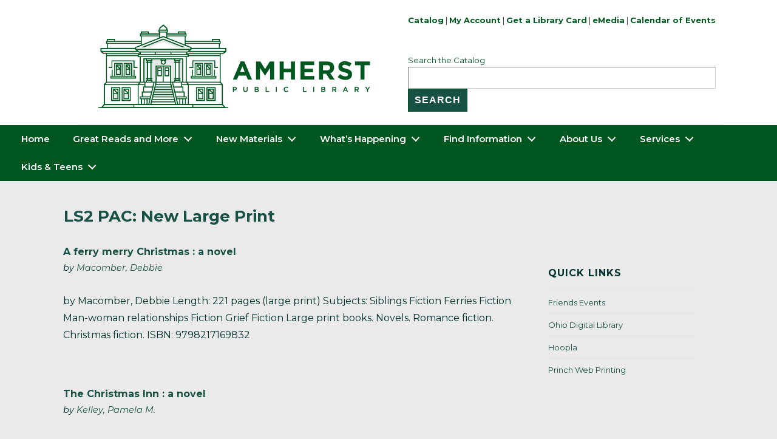

--- FILE ---
content_type: text/html; charset=UTF-8
request_url: https://amherstpubliclibrary.org/new-materials/new-large-print/
body_size: 22621
content:
<!doctype html>
<html class="no-js" lang="en-US" > <!--<![endif]-->

	<head>
		<meta charset="UTF-8"/>
		<meta name="viewport" content="width=device-width, initial-scale=1.0">
		<link rel="profile" href="http://gmpg.org/xfn/11"/>
		<link rel="pingback" href="https://amherstpubliclibrary.org/xmlrpc.php"/>
		<title>New Large Print &#8211; Amherst Public Library</title>
<meta name='robots' content='max-image-preview:large' />
<link rel='dns-prefetch' href='//fonts.googleapis.com' />
<link rel="alternate" type="application/rss+xml" title="Amherst Public Library &raquo; Feed" href="https://amherstpubliclibrary.org/feed/" />
<link rel="alternate" type="application/rss+xml" title="Amherst Public Library &raquo; Comments Feed" href="https://amherstpubliclibrary.org/comments/feed/" />
<link rel="alternate" title="oEmbed (JSON)" type="application/json+oembed" href="https://amherstpubliclibrary.org/wp-json/oembed/1.0/embed?url=https%3A%2F%2Famherstpubliclibrary.org%2Fnew-materials%2Fnew-large-print%2F" />
<link rel="alternate" title="oEmbed (XML)" type="text/xml+oembed" href="https://amherstpubliclibrary.org/wp-json/oembed/1.0/embed?url=https%3A%2F%2Famherstpubliclibrary.org%2Fnew-materials%2Fnew-large-print%2F&#038;format=xml" />
		<!-- This site uses the Google Analytics by MonsterInsights plugin v9.11.1 - Using Analytics tracking - https://www.monsterinsights.com/ -->
							<script src="//www.googletagmanager.com/gtag/js?id=G-KG8VM00CE2"  data-cfasync="false" data-wpfc-render="false" async></script>
			<script data-cfasync="false" data-wpfc-render="false">
				var mi_version = '9.11.1';
				var mi_track_user = true;
				var mi_no_track_reason = '';
								var MonsterInsightsDefaultLocations = {"page_location":"https:\/\/amherstpubliclibrary.org\/new-materials\/new-large-print\/"};
								if ( typeof MonsterInsightsPrivacyGuardFilter === 'function' ) {
					var MonsterInsightsLocations = (typeof MonsterInsightsExcludeQuery === 'object') ? MonsterInsightsPrivacyGuardFilter( MonsterInsightsExcludeQuery ) : MonsterInsightsPrivacyGuardFilter( MonsterInsightsDefaultLocations );
				} else {
					var MonsterInsightsLocations = (typeof MonsterInsightsExcludeQuery === 'object') ? MonsterInsightsExcludeQuery : MonsterInsightsDefaultLocations;
				}

								var disableStrs = [
										'ga-disable-G-KG8VM00CE2',
									];

				/* Function to detect opted out users */
				function __gtagTrackerIsOptedOut() {
					for (var index = 0; index < disableStrs.length; index++) {
						if (document.cookie.indexOf(disableStrs[index] + '=true') > -1) {
							return true;
						}
					}

					return false;
				}

				/* Disable tracking if the opt-out cookie exists. */
				if (__gtagTrackerIsOptedOut()) {
					for (var index = 0; index < disableStrs.length; index++) {
						window[disableStrs[index]] = true;
					}
				}

				/* Opt-out function */
				function __gtagTrackerOptout() {
					for (var index = 0; index < disableStrs.length; index++) {
						document.cookie = disableStrs[index] + '=true; expires=Thu, 31 Dec 2099 23:59:59 UTC; path=/';
						window[disableStrs[index]] = true;
					}
				}

				if ('undefined' === typeof gaOptout) {
					function gaOptout() {
						__gtagTrackerOptout();
					}
				}
								window.dataLayer = window.dataLayer || [];

				window.MonsterInsightsDualTracker = {
					helpers: {},
					trackers: {},
				};
				if (mi_track_user) {
					function __gtagDataLayer() {
						dataLayer.push(arguments);
					}

					function __gtagTracker(type, name, parameters) {
						if (!parameters) {
							parameters = {};
						}

						if (parameters.send_to) {
							__gtagDataLayer.apply(null, arguments);
							return;
						}

						if (type === 'event') {
														parameters.send_to = monsterinsights_frontend.v4_id;
							var hookName = name;
							if (typeof parameters['event_category'] !== 'undefined') {
								hookName = parameters['event_category'] + ':' + name;
							}

							if (typeof MonsterInsightsDualTracker.trackers[hookName] !== 'undefined') {
								MonsterInsightsDualTracker.trackers[hookName](parameters);
							} else {
								__gtagDataLayer('event', name, parameters);
							}
							
						} else {
							__gtagDataLayer.apply(null, arguments);
						}
					}

					__gtagTracker('js', new Date());
					__gtagTracker('set', {
						'developer_id.dZGIzZG': true,
											});
					if ( MonsterInsightsLocations.page_location ) {
						__gtagTracker('set', MonsterInsightsLocations);
					}
										__gtagTracker('config', 'G-KG8VM00CE2', {"forceSSL":"true","link_attribution":"true"} );
										window.gtag = __gtagTracker;										(function () {
						/* https://developers.google.com/analytics/devguides/collection/analyticsjs/ */
						/* ga and __gaTracker compatibility shim. */
						var noopfn = function () {
							return null;
						};
						var newtracker = function () {
							return new Tracker();
						};
						var Tracker = function () {
							return null;
						};
						var p = Tracker.prototype;
						p.get = noopfn;
						p.set = noopfn;
						p.send = function () {
							var args = Array.prototype.slice.call(arguments);
							args.unshift('send');
							__gaTracker.apply(null, args);
						};
						var __gaTracker = function () {
							var len = arguments.length;
							if (len === 0) {
								return;
							}
							var f = arguments[len - 1];
							if (typeof f !== 'object' || f === null || typeof f.hitCallback !== 'function') {
								if ('send' === arguments[0]) {
									var hitConverted, hitObject = false, action;
									if ('event' === arguments[1]) {
										if ('undefined' !== typeof arguments[3]) {
											hitObject = {
												'eventAction': arguments[3],
												'eventCategory': arguments[2],
												'eventLabel': arguments[4],
												'value': arguments[5] ? arguments[5] : 1,
											}
										}
									}
									if ('pageview' === arguments[1]) {
										if ('undefined' !== typeof arguments[2]) {
											hitObject = {
												'eventAction': 'page_view',
												'page_path': arguments[2],
											}
										}
									}
									if (typeof arguments[2] === 'object') {
										hitObject = arguments[2];
									}
									if (typeof arguments[5] === 'object') {
										Object.assign(hitObject, arguments[5]);
									}
									if ('undefined' !== typeof arguments[1].hitType) {
										hitObject = arguments[1];
										if ('pageview' === hitObject.hitType) {
											hitObject.eventAction = 'page_view';
										}
									}
									if (hitObject) {
										action = 'timing' === arguments[1].hitType ? 'timing_complete' : hitObject.eventAction;
										hitConverted = mapArgs(hitObject);
										__gtagTracker('event', action, hitConverted);
									}
								}
								return;
							}

							function mapArgs(args) {
								var arg, hit = {};
								var gaMap = {
									'eventCategory': 'event_category',
									'eventAction': 'event_action',
									'eventLabel': 'event_label',
									'eventValue': 'event_value',
									'nonInteraction': 'non_interaction',
									'timingCategory': 'event_category',
									'timingVar': 'name',
									'timingValue': 'value',
									'timingLabel': 'event_label',
									'page': 'page_path',
									'location': 'page_location',
									'title': 'page_title',
									'referrer' : 'page_referrer',
								};
								for (arg in args) {
																		if (!(!args.hasOwnProperty(arg) || !gaMap.hasOwnProperty(arg))) {
										hit[gaMap[arg]] = args[arg];
									} else {
										hit[arg] = args[arg];
									}
								}
								return hit;
							}

							try {
								f.hitCallback();
							} catch (ex) {
							}
						};
						__gaTracker.create = newtracker;
						__gaTracker.getByName = newtracker;
						__gaTracker.getAll = function () {
							return [];
						};
						__gaTracker.remove = noopfn;
						__gaTracker.loaded = true;
						window['__gaTracker'] = __gaTracker;
					})();
									} else {
										console.log("");
					(function () {
						function __gtagTracker() {
							return null;
						}

						window['__gtagTracker'] = __gtagTracker;
						window['gtag'] = __gtagTracker;
					})();
									}
			</script>
							<!-- / Google Analytics by MonsterInsights -->
		<style id='wp-img-auto-sizes-contain-inline-css'>
img:is([sizes=auto i],[sizes^="auto," i]){contain-intrinsic-size:3000px 1500px}
/*# sourceURL=wp-img-auto-sizes-contain-inline-css */
</style>
<style id='wp-emoji-styles-inline-css'>

	img.wp-smiley, img.emoji {
		display: inline !important;
		border: none !important;
		box-shadow: none !important;
		height: 1em !important;
		width: 1em !important;
		margin: 0 0.07em !important;
		vertical-align: -0.1em !important;
		background: none !important;
		padding: 0 !important;
	}
/*# sourceURL=wp-emoji-styles-inline-css */
</style>
<link rel='stylesheet' id='wp-block-library-css' href='https://amherstpubliclibrary.org/wp-includes/css/dist/block-library/style.min.css?ver=9e956fb2cc404e311963357b54cc8268' media='all' />
<style id='wp-block-paragraph-inline-css'>
.is-small-text{font-size:.875em}.is-regular-text{font-size:1em}.is-large-text{font-size:2.25em}.is-larger-text{font-size:3em}.has-drop-cap:not(:focus):first-letter{float:left;font-size:8.4em;font-style:normal;font-weight:100;line-height:.68;margin:.05em .1em 0 0;text-transform:uppercase}body.rtl .has-drop-cap:not(:focus):first-letter{float:none;margin-left:.1em}p.has-drop-cap.has-background{overflow:hidden}:root :where(p.has-background){padding:1.25em 2.375em}:where(p.has-text-color:not(.has-link-color)) a{color:inherit}p.has-text-align-left[style*="writing-mode:vertical-lr"],p.has-text-align-right[style*="writing-mode:vertical-rl"]{rotate:180deg}
/*# sourceURL=https://amherstpubliclibrary.org/wp-includes/blocks/paragraph/style.min.css */
</style>
<style id='global-styles-inline-css'>
:root{--wp--preset--aspect-ratio--square: 1;--wp--preset--aspect-ratio--4-3: 4/3;--wp--preset--aspect-ratio--3-4: 3/4;--wp--preset--aspect-ratio--3-2: 3/2;--wp--preset--aspect-ratio--2-3: 2/3;--wp--preset--aspect-ratio--16-9: 16/9;--wp--preset--aspect-ratio--9-16: 9/16;--wp--preset--color--black: #000000;--wp--preset--color--cyan-bluish-gray: #abb8c3;--wp--preset--color--white: #ffffff;--wp--preset--color--pale-pink: #f78da7;--wp--preset--color--vivid-red: #cf2e2e;--wp--preset--color--luminous-vivid-orange: #ff6900;--wp--preset--color--luminous-vivid-amber: #fcb900;--wp--preset--color--light-green-cyan: #7bdcb5;--wp--preset--color--vivid-green-cyan: #00d084;--wp--preset--color--pale-cyan-blue: #8ed1fc;--wp--preset--color--vivid-cyan-blue: #0693e3;--wp--preset--color--vivid-purple: #9b51e0;--wp--preset--color--button-color: #165144;--wp--preset--color--button-hover-color: #56a570;--wp--preset--color--button-hover-text-color: #FFFFFF;--wp--preset--color--button-text-color: #FFFFFF;--wp--preset--color--responsive-container-background-color: #01332e;--wp--preset--color--responsive-main-container-background-color: #eeeeee;--wp--preset--gradient--vivid-cyan-blue-to-vivid-purple: linear-gradient(135deg,rgb(6,147,227) 0%,rgb(155,81,224) 100%);--wp--preset--gradient--light-green-cyan-to-vivid-green-cyan: linear-gradient(135deg,rgb(122,220,180) 0%,rgb(0,208,130) 100%);--wp--preset--gradient--luminous-vivid-amber-to-luminous-vivid-orange: linear-gradient(135deg,rgb(252,185,0) 0%,rgb(255,105,0) 100%);--wp--preset--gradient--luminous-vivid-orange-to-vivid-red: linear-gradient(135deg,rgb(255,105,0) 0%,rgb(207,46,46) 100%);--wp--preset--gradient--very-light-gray-to-cyan-bluish-gray: linear-gradient(135deg,rgb(238,238,238) 0%,rgb(169,184,195) 100%);--wp--preset--gradient--cool-to-warm-spectrum: linear-gradient(135deg,rgb(74,234,220) 0%,rgb(151,120,209) 20%,rgb(207,42,186) 40%,rgb(238,44,130) 60%,rgb(251,105,98) 80%,rgb(254,248,76) 100%);--wp--preset--gradient--blush-light-purple: linear-gradient(135deg,rgb(255,206,236) 0%,rgb(152,150,240) 100%);--wp--preset--gradient--blush-bordeaux: linear-gradient(135deg,rgb(254,205,165) 0%,rgb(254,45,45) 50%,rgb(107,0,62) 100%);--wp--preset--gradient--luminous-dusk: linear-gradient(135deg,rgb(255,203,112) 0%,rgb(199,81,192) 50%,rgb(65,88,208) 100%);--wp--preset--gradient--pale-ocean: linear-gradient(135deg,rgb(255,245,203) 0%,rgb(182,227,212) 50%,rgb(51,167,181) 100%);--wp--preset--gradient--electric-grass: linear-gradient(135deg,rgb(202,248,128) 0%,rgb(113,206,126) 100%);--wp--preset--gradient--midnight: linear-gradient(135deg,rgb(2,3,129) 0%,rgb(40,116,252) 100%);--wp--preset--font-size--small: 13px;--wp--preset--font-size--medium: 20px;--wp--preset--font-size--large: 26px;--wp--preset--font-size--x-large: 42px;--wp--preset--font-size--normal: 16px;--wp--preset--font-size--larger: 33px;--wp--preset--spacing--20: 0.44rem;--wp--preset--spacing--30: 0.67rem;--wp--preset--spacing--40: 1rem;--wp--preset--spacing--50: 1.5rem;--wp--preset--spacing--60: 2.25rem;--wp--preset--spacing--70: 3.38rem;--wp--preset--spacing--80: 5.06rem;--wp--preset--shadow--natural: 6px 6px 9px rgba(0, 0, 0, 0.2);--wp--preset--shadow--deep: 12px 12px 50px rgba(0, 0, 0, 0.4);--wp--preset--shadow--sharp: 6px 6px 0px rgba(0, 0, 0, 0.2);--wp--preset--shadow--outlined: 6px 6px 0px -3px rgb(255, 255, 255), 6px 6px rgb(0, 0, 0);--wp--preset--shadow--crisp: 6px 6px 0px rgb(0, 0, 0);}:where(.is-layout-flex){gap: 0.5em;}:where(.is-layout-grid){gap: 0.5em;}body .is-layout-flex{display: flex;}.is-layout-flex{flex-wrap: wrap;align-items: center;}.is-layout-flex > :is(*, div){margin: 0;}body .is-layout-grid{display: grid;}.is-layout-grid > :is(*, div){margin: 0;}:where(.wp-block-columns.is-layout-flex){gap: 2em;}:where(.wp-block-columns.is-layout-grid){gap: 2em;}:where(.wp-block-post-template.is-layout-flex){gap: 1.25em;}:where(.wp-block-post-template.is-layout-grid){gap: 1.25em;}.has-black-color{color: var(--wp--preset--color--black) !important;}.has-cyan-bluish-gray-color{color: var(--wp--preset--color--cyan-bluish-gray) !important;}.has-white-color{color: var(--wp--preset--color--white) !important;}.has-pale-pink-color{color: var(--wp--preset--color--pale-pink) !important;}.has-vivid-red-color{color: var(--wp--preset--color--vivid-red) !important;}.has-luminous-vivid-orange-color{color: var(--wp--preset--color--luminous-vivid-orange) !important;}.has-luminous-vivid-amber-color{color: var(--wp--preset--color--luminous-vivid-amber) !important;}.has-light-green-cyan-color{color: var(--wp--preset--color--light-green-cyan) !important;}.has-vivid-green-cyan-color{color: var(--wp--preset--color--vivid-green-cyan) !important;}.has-pale-cyan-blue-color{color: var(--wp--preset--color--pale-cyan-blue) !important;}.has-vivid-cyan-blue-color{color: var(--wp--preset--color--vivid-cyan-blue) !important;}.has-vivid-purple-color{color: var(--wp--preset--color--vivid-purple) !important;}.has-black-background-color{background-color: var(--wp--preset--color--black) !important;}.has-cyan-bluish-gray-background-color{background-color: var(--wp--preset--color--cyan-bluish-gray) !important;}.has-white-background-color{background-color: var(--wp--preset--color--white) !important;}.has-pale-pink-background-color{background-color: var(--wp--preset--color--pale-pink) !important;}.has-vivid-red-background-color{background-color: var(--wp--preset--color--vivid-red) !important;}.has-luminous-vivid-orange-background-color{background-color: var(--wp--preset--color--luminous-vivid-orange) !important;}.has-luminous-vivid-amber-background-color{background-color: var(--wp--preset--color--luminous-vivid-amber) !important;}.has-light-green-cyan-background-color{background-color: var(--wp--preset--color--light-green-cyan) !important;}.has-vivid-green-cyan-background-color{background-color: var(--wp--preset--color--vivid-green-cyan) !important;}.has-pale-cyan-blue-background-color{background-color: var(--wp--preset--color--pale-cyan-blue) !important;}.has-vivid-cyan-blue-background-color{background-color: var(--wp--preset--color--vivid-cyan-blue) !important;}.has-vivid-purple-background-color{background-color: var(--wp--preset--color--vivid-purple) !important;}.has-black-border-color{border-color: var(--wp--preset--color--black) !important;}.has-cyan-bluish-gray-border-color{border-color: var(--wp--preset--color--cyan-bluish-gray) !important;}.has-white-border-color{border-color: var(--wp--preset--color--white) !important;}.has-pale-pink-border-color{border-color: var(--wp--preset--color--pale-pink) !important;}.has-vivid-red-border-color{border-color: var(--wp--preset--color--vivid-red) !important;}.has-luminous-vivid-orange-border-color{border-color: var(--wp--preset--color--luminous-vivid-orange) !important;}.has-luminous-vivid-amber-border-color{border-color: var(--wp--preset--color--luminous-vivid-amber) !important;}.has-light-green-cyan-border-color{border-color: var(--wp--preset--color--light-green-cyan) !important;}.has-vivid-green-cyan-border-color{border-color: var(--wp--preset--color--vivid-green-cyan) !important;}.has-pale-cyan-blue-border-color{border-color: var(--wp--preset--color--pale-cyan-blue) !important;}.has-vivid-cyan-blue-border-color{border-color: var(--wp--preset--color--vivid-cyan-blue) !important;}.has-vivid-purple-border-color{border-color: var(--wp--preset--color--vivid-purple) !important;}.has-vivid-cyan-blue-to-vivid-purple-gradient-background{background: var(--wp--preset--gradient--vivid-cyan-blue-to-vivid-purple) !important;}.has-light-green-cyan-to-vivid-green-cyan-gradient-background{background: var(--wp--preset--gradient--light-green-cyan-to-vivid-green-cyan) !important;}.has-luminous-vivid-amber-to-luminous-vivid-orange-gradient-background{background: var(--wp--preset--gradient--luminous-vivid-amber-to-luminous-vivid-orange) !important;}.has-luminous-vivid-orange-to-vivid-red-gradient-background{background: var(--wp--preset--gradient--luminous-vivid-orange-to-vivid-red) !important;}.has-very-light-gray-to-cyan-bluish-gray-gradient-background{background: var(--wp--preset--gradient--very-light-gray-to-cyan-bluish-gray) !important;}.has-cool-to-warm-spectrum-gradient-background{background: var(--wp--preset--gradient--cool-to-warm-spectrum) !important;}.has-blush-light-purple-gradient-background{background: var(--wp--preset--gradient--blush-light-purple) !important;}.has-blush-bordeaux-gradient-background{background: var(--wp--preset--gradient--blush-bordeaux) !important;}.has-luminous-dusk-gradient-background{background: var(--wp--preset--gradient--luminous-dusk) !important;}.has-pale-ocean-gradient-background{background: var(--wp--preset--gradient--pale-ocean) !important;}.has-electric-grass-gradient-background{background: var(--wp--preset--gradient--electric-grass) !important;}.has-midnight-gradient-background{background: var(--wp--preset--gradient--midnight) !important;}.has-small-font-size{font-size: var(--wp--preset--font-size--small) !important;}.has-medium-font-size{font-size: var(--wp--preset--font-size--medium) !important;}.has-large-font-size{font-size: var(--wp--preset--font-size--large) !important;}.has-x-large-font-size{font-size: var(--wp--preset--font-size--x-large) !important;}
/*# sourceURL=global-styles-inline-css */
</style>

<style id='classic-theme-styles-inline-css'>
/*! This file is auto-generated */
.wp-block-button__link{color:#fff;background-color:#32373c;border-radius:9999px;box-shadow:none;text-decoration:none;padding:calc(.667em + 2px) calc(1.333em + 2px);font-size:1.125em}.wp-block-file__button{background:#32373c;color:#fff;text-decoration:none}
/*# sourceURL=/wp-includes/css/classic-themes.min.css */
</style>
<link rel='stylesheet' id='claps-main-css' href='https://amherstpubliclibrary.org/wp-content/plugins/collapse-magic/css/collapse-magic.css?ver=1.4.2' media='all' />
<link rel='stylesheet' id='contact-form-7-css' href='https://amherstpubliclibrary.org/wp-content/plugins/contact-form-7/includes/css/styles.css?ver=6.1.4' media='all' />
<link rel='stylesheet' id='simple-banner-style-css' href='https://amherstpubliclibrary.org/wp-content/plugins/simple-banner/simple-banner.css?ver=3.2.1' media='all' />
<link rel='stylesheet' id='super-rss-reader-css' href='https://amherstpubliclibrary.org/wp-content/plugins/super-rss-reader/public/css/style.min.css?ver=5.4' media='all' />
<link rel='stylesheet' id='responsive-style-css' href='https://amherstpubliclibrary.org/wp-content/themes/responsive/core/css/style.min.css?ver=6.1.4' media='all' />
<style id='responsive-style-inline-css'>
:root .has-button-color-color { color: #005820; }:root .has-button-color-background-color { background-color: #005820; }:root .has-button-hover-color-color { color: #56a570; }:root .has-button-hover-color-background-color { background-color: #56a570; }:root .has-button-hover-text-color-color { color: #FFFFFF; }:root .has-button-hover-text-color-background-color { background-color: #FFFFFF; }:root .has-button-text-color-color { color: #FFFFFF; }:root .has-button-text-color-background-color { background-color: #FFFFFF; }:root .has-responsive-container-background-color-color { color: #01332e; }:root .has-responsive-container-background-color-background-color { background-color: #01332e; }:root .has-responsive-main-container-background-color-color { color: #eeeeee; }:root .has-responsive-main-container-background-color-background-color { background-color: #eeeeee; }
:root{--responsive-scrollbar-width:15px}.container, [class*='__inner-container'], .site-header-full-width-main-navigation.site-mobile-header-layout-vertical:not(.responsive-site-full-width) .main-navigation-wrapper{max-width:1100px}.page.front-page.responsive-site-style-content-boxed .custom-home-widget-section.home-widgets, .blog.front-page.responsive-site-style-content-boxed .custom-home-widget-section.home-widgets, .responsive-site-style-content-boxed .custom-home-about-section, .responsive-site-style-content-boxed .custom-home-feature-section, .responsive-site-style-content-boxed .custom-home-team-section, .responsive-site-style-content-boxed .custom-home-testimonial-section, .responsive-site-style-content-boxed .custom-home-contact-section, .responsive-site-style-content-boxed .custom-home-widget-section, .responsive-site-style-content-boxed .custom-home-featured-area, .responsive-site-style-content-boxed .site-content-header, .responsive-site-style-content-boxed .content-area-wrapper, .responsive-site-style-content-boxed .site-content .hentry, .responsive-site-style-content-boxed .give-wrap .give_forms, .responsive-site-style-content-boxed .navigation, .responsive-site-style-content-boxed .responsive-single-related-posts-container, .responsive-site-style-content-boxed .comments-area, .responsive-site-style-content-boxed .comment-respond, .responsive-site-style-boxed .custom-home-about-section, .responsive-site-style-boxed .custom-home-feature-section, .responsive-site-style-boxed .custom-home-team-section, .responsive-site-style-boxed .custom-home-testimonial-section, .responsive-site-style-boxed .custom-home-contact-section, .responsive-site-style-boxed .custom-home-widget-section, .responsive-site-style-boxed .custom-home-featured-area, .responsive-site-style-boxed .site-content-header, .responsive-site-style-boxed .site-content .hentry, .responsive-site-style-boxed .give-wrap .give_forms, .responsive-site-style-boxed .navigation, .responsive-site-style-boxed .responsive-single-related-posts-container, .responsive-site-style-boxed .comments-area, .responsive-site-style-boxed .comment-respond, .responsive-site-style-boxed .comment-respond, .responsive-site-style-boxed aside#secondary .widget-wrapper, .responsive-site-style-boxed .site-content article.product{background-color:#eeeeee;border-radius:0px 0px 0px 0px}@media screen and ( max-width:992px ){.page.front-page.responsive-site-style-content-boxed .custom-home-widget-section.home-widgets, .blog.front-page.responsive-site-style-content-boxed .custom-home-widget-section.home-widgets, .responsive-site-style-content-boxed .custom-home-about-section, .responsive-site-style-content-boxed .custom-home-feature-section, .responsive-site-style-content-boxed .custom-home-team-section, .responsive-site-style-content-boxed .custom-home-testimonial-section, .responsive-site-style-content-boxed .custom-home-contact-section, .responsive-site-style-content-boxed .custom-home-widget-section, .responsive-site-style-content-boxed .custom-home-featured-area, .responsive-site-style-content-boxed .site-content-header, .responsive-site-style-content-boxed .content-area-wrapper, .responsive-site-style-content-boxed .site-content .hentry, .responsive-site-style-content-boxed .give-wrap .give_forms, .responsive-site-style-content-boxed .navigation, .responsive-site-style-content-boxed .responsive-single-related-posts-container, .responsive-site-style-content-boxed .comments-area, .responsive-site-style-content-boxed .comment-respond, .responsive-site-style-boxed .custom-home-about-section, .responsive-site-style-boxed .custom-home-feature-section, .responsive-site-style-boxed .custom-home-team-section, .responsive-site-style-boxed .custom-home-testimonial-section, .responsive-site-style-boxed .custom-home-contact-section, .responsive-site-style-boxed .custom-home-widget-section, .responsive-site-style-boxed .custom-home-featured-area, .responsive-site-style-boxed .site-content-header, .responsive-site-style-boxed .site-content .hentry, .responsive-site-style-boxed .give-wrap .give_forms, .responsive-site-style-boxed .navigation, .responsive-site-style-boxed .responsive-single-related-posts-container, .responsive-site-style-boxed .comments-area, .responsive-site-style-boxed .comment-respond, .responsive-site-style-boxed .comment-respond, .responsive-site-style-boxed aside#secondary .widget-wrapper, .responsive-site-style-boxed .site-content article.product{border-radius:0px 0px 0px 0px}}@media screen and ( max-width:576px ){.page.front-page.responsive-site-style-content-boxed .custom-home-widget-section.home-widgets, .blog.front-page.responsive-site-style-content-boxed .custom-home-widget-section.home-widgets, .responsive-site-style-content-boxed .custom-home-about-section, .responsive-site-style-content-boxed .custom-home-feature-section, .responsive-site-style-content-boxed .custom-home-team-section, .responsive-site-style-content-boxed .custom-home-testimonial-section, .responsive-site-style-content-boxed .custom-home-contact-section, .responsive-site-style-content-boxed .custom-home-widget-section, .responsive-site-style-content-boxed .custom-home-featured-area, .responsive-site-style-content-boxed .site-content-header, .responsive-site-style-content-boxed .content-area-wrapper, .responsive-site-style-content-boxed .site-content .hentry, .responsive-site-style-content-boxed .give-wrap .give_forms, .responsive-site-style-content-boxed .navigation, .responsive-site-style-content-boxed .responsive-single-related-posts-container, .responsive-site-style-content-boxed .comments-area, .responsive-site-style-content-boxed .comment-respond, .responsive-site-style-boxed .custom-home-about-section, .responsive-site-style-boxed .custom-home-feature-section, .responsive-site-style-boxed .custom-home-team-section, .responsive-site-style-boxed .custom-home-testimonial-section, .responsive-site-style-boxed .custom-home-contact-section, .responsive-site-style-boxed .custom-home-widget-section, .responsive-site-style-boxed .custom-home-featured-area, .responsive-site-style-boxed .site-content-header, .responsive-site-style-boxed .site-content .hentry, .responsive-site-style-boxed .give-wrap .give_forms, .responsive-site-style-boxed .navigation, .responsive-site-style-boxed .responsive-single-related-posts-container, .responsive-site-style-boxed .comments-area, .responsive-site-style-boxed .comment-respond, .responsive-site-style-boxed .comment-respond, .responsive-site-style-boxed aside#secondary .widget-wrapper, .responsive-site-style-boxed .site-content article.product{border-radius:0px 0px 0px 0px}}address, blockquote, pre, code, kbd, tt, var{background-color:#c9c9c9}p, .entry-content p{margin-bottom:em}.responsive-site-style-content-boxed .hentry, .responsive-site-style-content-boxed .give-wrap .give_forms, .responsive-site-style-content-boxed .navigation, .responsive-site-style-content-boxed .responsive-single-related-posts-container, .responsive-site-style-content-boxed .comments-area, .responsive-site-style-content-boxed .comment-respond, .responsive-site-style-boxed .give-wrap .give_forms, .responsive-site-style-boxed .hentry, .responsive-site-style-boxed .navigation, .responsive-site-style-boxed .responsive-single-related-posts-container, .responsive-site-style-boxed .comments-area, .responsive-site-style-boxed .comment-respond, .page.front-page.responsive-site-style-flat .widget-wrapper, .blog.front-page.responsive-site-style-flat .widget-wrapper, .responsive-site-style-boxed .widget-wrapper, .responsive-site-style-boxed .site-content article.product{padding:15px 30px 15px 30px}@media screen and ( max-width:992px ){.responsive-site-style-content-boxed .hentry, .responsive-site-style-content-boxed .give-wrap .give_forms, .responsive-site-style-content-boxed .navigation, .responsive-site-style-content-boxed .responsive-single-related-posts-container, .responsive-site-style-content-boxed .comments-area, .responsive-site-style-content-boxed .comment-respond, .responsive-site-style-boxed .hentry, .responsive-site-style-boxed .give-wrap .give_forms, .responsive-site-style-boxed .navigation, .responsive-site-style-boxed .responsive-single-related-posts-container, .responsive-site-style-boxed .comments-area, .responsive-site-style-boxed .comment-respond, .page.front-page.responsive-site-style-flat .widget-wrapper, .blog.front-page.responsive-site-style-flat .widget-wrapper, .responsive-site-style-boxed .widget-wrapper, .responsive-site-style-boxed .site-content article.product, .page-template-gutenberg-fullwidth.responsive-site-style-content-boxed .hentry .post-entry > div:not(.wp-block-cover):not(.wp-block-coblocks-map), .page-template-gutenberg-fullwidth.responsive-site-style-boxed .hentry .post-entry > div:not(.wp-block-cover):not(.wp-block-coblocks-map){padding:30px}}@media screen and ( max-width:576px ){.responsive-site-style-content-boxed .give-wrap .give_forms, .responsive-site-style-content-boxed .hentry, .responsive-site-style-content-boxed .navigation, .responsive-site-style-content-boxed .responsive-single-related-posts-container, .responsive-site-style-content-boxed .comments-area, .responsive-site-style-content-boxed .comment-respond, .responsive-site-style-boxed .hentry, .responsive-site-style-boxed .give-wrap .give_forms, .responsive-site-style-boxed .navigation, .responsive-site-style-boxed .responsive-single-related-posts-container, .responsive-site-style-boxed .comments-area, .responsive-site-style-boxed .comment-respond, .page.front-page.responsive-site-style-flat .widget-wrapper, .blog.front-page.responsive-site-style-flat .widget-wrapper, .responsive-site-style-boxed .widget-wrapper, .responsive-site-style-boxed .site-content article.product, .page-template-gutenberg-fullwidth.responsive-site-style-content-boxed .hentry .post-entry > div:not(.wp-block-cover):not(.wp-block-coblocks-map), .page-template-gutenberg-fullwidth.responsive-site-style-boxed .hentry .post-entry > div:not(.wp-block-cover):not(.wp-block-coblocks-map){padding:30px}}@media screen and ( min-width:992px ){.page aside.widget-area:not(.home-widgets)#secondary{width:30%}.page:not(.page-template-gutenberg-fullwidth):not(.page-template-full-width-page):not(.woocommerce-cart):not(.woocommerce-checkout):not(.front-page) #primary.content-area{width:70%}}@media screen and ( min-width:992px ){.single:not(.single-product) aside.widget-area#secondary{width:30%}.single:not(.single-product) #primary.content-area{width:70%}}.responsive-site-style-boxed aside#secondary.main-sidebar .widget-wrapper{background-color:#eeeeee;background-image:linear-gradient(to right, #eeeeee, #eeeeee), url();background-repeat:no-repeat;background-size:cover;background-attachment:scroll}body.custom-background{background-color:fafaf9}.has-body-font-family{font-family:'Montserrat', sans-serif}.has-h1-font-family{font-family:'Montserrat', sans-serif}.has-h2-font-family{font-family:'Montserrat', sans-serif}.has-h3-font-family{font-family:'Montserrat', sans-serif}.has-h4-font-family{font-family:'Montserrat', sans-serif}.has-h5-font-family{font-family:'Montserrat', sans-serif}.has-h6-font-family{font-family:'Montserrat', sans-serif}body{color:#01332e}.post-data *, .hentry .post-data a, .hentry .post-data, .post-meta *, .hentry .post-meta a{color:#165144}a{color:#165144}.entry-content .woocommerce a.remove:hover{color:#165144 !important;border-color:#165144}a:hover{color:#96999b}label{color:#005820}.responsive-block-editor-addons-button__wrapper > .not-inherited-from-theme, .responsive-block-editor-addons-button__wrapper > .inherited-from-theme{color:#ffffff}.responsive-block-editor-addons-button__wrapper:hover > .not-inherited-from-theme, .responsive-block-editor-addons-button__wrapper:hover > .inherited-from-theme{color:#ffffff}.page.front-page .button, .blog.front-page .button, .read-more-button .hentry .read-more .more-link, input[type=button], input[type=submit], button, .button, .wp-block-button__link, .wp-block-file__button, body div.wpforms-container-full .wpforms-form input[type=submit], body div.wpforms-container-full .wpforms-form button[type=submit], body div.wpforms-container-full .wpforms-form .wpforms-page-button, .main-navigation .menu .res-button-menu .res-custom-button{background-color:#165144;border-style:solid;border-color:#005820;border-top-width:1px;border-right-width:1px;border-bottom-width:1px;border-left-width:1px;border-radius:0px;color:#ffffff;padding:10px}.wp-block-search__button{padding:10px;border-color:#005820;border-style:solid;border-top-width:1px;border-right-width:1px;border-bottom-width:1px;border-left-width:1px}@media screen and ( max-width:992px ){.page.front-page .button, .blog.front-page .button, .read-more-button .hentry .read-more .more-link, input[type=button], .wp-block-button__link, .wp-block-file__button, input[type=submit], button, .button, body div.wpforms-container-full .wpforms-form input[type=submit], body div.wpforms-container-full .wpforms-form button[type=submit], body div.wpforms-container-full .wpforms-form .wpforms-page-button, .main-navigation .menu .res-button-menu .res-custom-button{padding:10px;border-radius:0px;border-color:#005820;border-style:solid;border-top-width:1px;border-right-width:1px;border-bottom-width:1px;border-left-width:1px}.wp-block-search__button{padding:10px;border-color:#005820;border-style:solid;border-top-width:1px;border-right-width:1px;border-bottom-width:1px;border-left-width:1px}}@media screen and ( max-width:576px ){.page.front-page .button, .blog.front-page .button, .read-more-button .hentry .read-more .more-link, input[type=button], .wp-block-button__link, .wp-block-file__button, input[type=submit], button, .button, body div.wpforms-container-full .wpforms-form input[type=submit], body div.wpforms-container-full .wpforms-form button[type=submit], body div.wpforms-container-full .wpforms-form .wpforms-page-button, .main-navigation .menu .res-button-menu .res-custom-button{padding:10px;border-radius:0px;border-color:#005820;border-style:solid;border-top-width:1px;border-right-width:1px;border-bottom-width:1px;border-left-width:1px}.wp-block-search__button{padding:10px;border-color:#005820;border-style:solid;border-top-width:1px;border-right-width:1px;border-bottom-width:1px;border-left-width:1px}}.page.front-page .button:focus, .blog.front-page .button:focus, .page.front-page .button:hover, .blog.front-page .button:hover, .wp-block-button__link.has-text-color.has-background:focus, .wp-block-button__link.has-text-color.has-background:hover, .wp-block-button__link.has-text-color:focus, .wp-block-button__link.has-text-color:hover, .wp-block-button__link.has-background:hover, .wp-block-button__link.has-background:focus, .main-navigation .menu .res-button-menu .res-custom-button:hover{color:#ffffff !important;background-color:#56a570 !important}.wp-block-button__link:focus, .wp-block-button__link:hover, .wp-block-file__button:focus, .wp-block-file__button:hover, .read-more-button .hentry .read-more .more-link:hover, .read-more-button .hentry .read-more .more-link:focus, input[type=button]:hover, input[type=submit]:hover, input[type=button]:focus, input[type=submit]:focus, button:hover, button:focus, .button:hover, .button:focus, body div.wpforms-container-full .wpforms-form input[type=submit]:hover, body div.wpforms-container-full .wpforms-form input[type=submit]:focus, body div.wpforms-container-full .wpforms-form input[type=submit]:active, body div.wpforms-container-full .wpforms-form button[type=submit]:hover, body div.wpforms-container-full .wpforms-form button[type=submit]:focus, body div.wpforms-container-full .wpforms-form button[type=submit]:active, body div.wpforms-container-full .wpforms-form .wpforms-page-button:hover, body div.wpforms-container-full .wpforms-form .wpforms-page-button:active, body div.wpforms-container-full .wpforms-form .wpforms-page-button:focus, .main-navigation .menu .res-button-menu .res-custom-button:hover{color:#ffffff;border-color:#005820;background-color:#56a570}select, textarea, input[type=tel], input[type=email], input[type=number], input[type=search], input[type=text], input[type=date], input[type=datetime], input[type=datetime-local], input[type=month], input[type=password], input[type=range], input[type=time], input[type=url], input[type=week], body div.wpforms-container-full .wpforms-form input[type=date], body div.wpforms-container-full .wpforms-form input[type=datetime], body div.wpforms-container-full .wpforms-form input[type=datetime-local], body div.wpforms-container-full .wpforms-form input[type=email], body div.wpforms-container-full .wpforms-form input[type=month], body div.wpforms-container-full .wpforms-form input[type=number], body div.wpforms-container-full .wpforms-form input[type=password], body div.wpforms-container-full .wpforms-form input[type=range], body div.wpforms-container-full .wpforms-form input[type=search], body div.wpforms-container-full .wpforms-form input[type=tel], body div.wpforms-container-full .wpforms-form input[type=text], body div.wpforms-container-full .wpforms-form input[type=time], body div.wpforms-container-full .wpforms-form input[type=url], body div.wpforms-container-full .wpforms-form input[type=week], body div.wpforms-container-full .wpforms-form select, body div.wpforms-container-full .wpforms-form textarea{color:#333333;background-color:#ffffff;border-color:#cccccc;border-top-width:1px;border-right-width:1px;border-bottom-width:1px;border-left-width:1px;border-radius:0px;line-height:1.75;padding:3px;height:auto}.entry-content div.wpforms-container-full .wpforms-form select, body div.wpforms-container-full .wpforms-form select, select{background-image:linear-gradient(45deg, transparent 50%, #333333 50%), linear-gradient(135deg, #333333 50%, transparent 50%);background-position:calc(100% - 20px) calc(50% + 2px), calc(100% - 15px) calc(50% + 2px), calc(100% - .5em) .5em;background-size:5px 5px, 5px 5px, 1.5em 1.5em;background-repeat:no-repeat;-webkit-appearance:none;-moz-appearance:none}body div.wpforms-container-full .wpforms-form .wpforms-field input.wpforms-error, body div.wpforms-container-full .wpforms-form .wpforms-field input.user-invalid, body div.wpforms-container-full .wpforms-form .wpforms-field textarea.wpforms-error, body div.wpforms-container-full .wpforms-form .wpforms-field textarea.user-invalid, body div.wpforms-container-full .wpforms-form .wpforms-field select.wpforms-error, body div.wpforms-container-full .wpforms-form .wpforms-field select.user-invalid{border-top-width:1px;border-right-width:1px;border-bottom-width:1px;border-left-width:1px}@media screen and ( max-width:992px ){select, textarea, input[type=tel], input[type=email], input[type=number], input[type=search], input[type=text], input[type=date], input[type=datetime], input[type=datetime-local], input[type=month], input[type=password], input[type=range], input[type=time], input[type=url], input[type=week], body div.wpforms-container-full .wpforms-form input[type=date], body div.wpforms-container-full .wpforms-form input[type=datetime], body div.wpforms-container-full .wpforms-form input[type=datetime-local], body div.wpforms-container-full .wpforms-form input[type=email], body div.wpforms-container-full .wpforms-form input[type=month], body div.wpforms-container-full .wpforms-form input[type=number], body div.wpforms-container-full .wpforms-form input[type=password], body div.wpforms-container-full .wpforms-form input[type=range], body div.wpforms-container-full .wpforms-form input[type=search], body div.wpforms-container-full .wpforms-form input[type=tel], body div.wpforms-container-full .wpforms-form input[type=text], body div.wpforms-container-full .wpforms-form input[type=time], body div.wpforms-container-full .wpforms-form input[type=url], body div.wpforms-container-full .wpforms-form input[type=week], body div.wpforms-container-full .wpforms-form select, body div.wpforms-container-full .wpforms-form textarea{padding:3px;border-radius:0px;border-top-width:1px;border-right-width:1px;border-bottom-width:1px;border-left-width:1px}body div.wpforms-container-full .wpforms-form .wpforms-field input.wpforms-error, body div.wpforms-container-full .wpforms-form .wpforms-field input.user-invalid, body div.wpforms-container-full .wpforms-form .wpforms-field textarea.wpforms-error, body div.wpforms-container-full .wpforms-form .wpforms-field textarea.user-invalid, body div.wpforms-container-full .wpforms-form .wpforms-field select.wpforms-error, body div.wpforms-container-full .wpforms-form .wpforms-field select.user-invalid{border-top-width:1px;border-right-width:1px;border-bottom-width:1px;border-left-width:1px}}@media screen and ( max-width:576px ){select, textarea, input[type=tel], input[type=email], input[type=number], input[type=search], input[type=text], input[type=date], input[type=datetime], input[type=datetime-local], input[type=month], input[type=password], input[type=range], input[type=time], input[type=url], input[type=week], body div.wpforms-container-full .wpforms-form input[type=date], body div.wpforms-container-full .wpforms-form input[type=datetime], body div.wpforms-container-full .wpforms-form input[type=datetime-local], body div.wpforms-container-full .wpforms-form input[type=email], body div.wpforms-container-full .wpforms-form input[type=month], body div.wpforms-container-full .wpforms-form input[type=number], body div.wpforms-container-full .wpforms-form input[type=password], body div.wpforms-container-full .wpforms-form input[type=range], body div.wpforms-container-full .wpforms-form input[type=search], body div.wpforms-container-full .wpforms-form input[type=tel], body div.wpforms-container-full .wpforms-form input[type=text], body div.wpforms-container-full .wpforms-form input[type=time], body div.wpforms-container-full .wpforms-form input[type=url], body div.wpforms-container-full .wpforms-form input[type=week], body div.wpforms-container-full .wpforms-form select, body div.wpforms-container-full .wpforms-form textarea{padding:3px;border-radius:0px;border-top-width:1px;border-right-width:1px;border-bottom-width:1px;border-left-width:1px}body div.wpforms-container-full .wpforms-form .wpforms-field input.wpforms-error, body div.wpforms-container-full .wpforms-form .wpforms-field input.user-invalid, body div.wpforms-container-full .wpforms-form .wpforms-field textarea.wpforms-error, body div.wpforms-container-full .wpforms-form .wpforms-field textarea.user-invalid, body div.wpforms-container-full .wpforms-form .wpforms-field select.wpforms-error, body div.wpforms-container-full .wpforms-form .wpforms-field select.user-invalid{border-top-width:1px;border-right-width:1px;border-bottom-width:1px;border-left-width:1px}}h1{color:#01332e}h2{color:#01332e}h3{color:#01332e}h4{color:#01332e}h5{color:#01332e}h6{color:#01332e}body.custom-background.responsive-site-contained, body.custom-background.responsive-site-full-width{background-position:left top}body.custom-background.responsive-site-contained, body.custom-background.responsive-site-full-width{background-attachment:fixed}body.custom-background.responsive-site-contained, body.custom-background.responsive-site-full-width{background-repeat:repeat}body.custom-background.responsive-site-contained, body.custom-background.responsive-site-full-width{background-size:cover}.widget-area h1, .widget-area h2, .widget-area h3, .widget-area h4, .widget-area h5, .widget-area h6{color:#01332e}.responsive-site-style-boxed aside#secondary .widget-wrapper{background-color:#eeeeee}.widget-area{color:#01332e}.widget-area .widget-wrapper a{color:#165144}.widget-area .widget-wrapper a:hover{color:#10659C}.main-navigation .children > li.focus > .children, .main-navigation .children > li.focus > .sub-menu-edge, .main-navigation .children > li:hover > .children, .main-navigation .children > li:hover > .sub-menu-edge, .main-navigation .sub-menu > li.focus > .children, .main-navigation .sub-menu > li.focus > .sub-menu-edge, .main-navigation .sub-menu > li:hover > .children, .main-navigation .sub-menu > li:hover > .sub-menu-edge, .sub-menu .sub-menu-edge:hover{left:auto !important;right:100%;top:0 !important}.main-navigation .children > li.focus > .children, .main-navigation .children > li.focus > .sub-menu-edge-rtl, .main-navigation .children > li:hover > .children, .main-navigation .children > li:hover > .sub-menu-edge-rtl, .main-navigation .sub-menu > li.focus > .children, .main-navigation .sub-menu > li.focus > .sub-menu-edge-rtl, .main-navigation .sub-menu > li:hover > .children, .main-navigation .sub-menu > li:hover > .sub-menu-edge-rtl, .sub-menu .sub-menu-edge-rtl:hover{left:100% !important;right:auto !important;top:0 !important}@media (min-width:767px){.main-navigation .menu-toggle{display:none}.site-branding{width:auto}.main-navigation .menu{display:block}.main-navigation .menu > li{border-bottom:none;float:left;margin-left:2px}.main-navigation .children, .main-navigation .sub-menu{background-color:#ffffff;box-shadow:0 0px 2px #cccccc;left:-9999em;margin-left:0;top:100%;position:absolute;width:240px;z-index:9999}.main-navigation .children > li.focus > .children, .main-navigation .children > li.focus > .sub-menu, .main-navigation .children > li:hover > .children, .main-navigation .children > li:hover > .sub-menu, .main-navigation .sub-menu > li.focus > .children, .main-navigation .sub-menu > li.focus > .sub-menu, .main-navigation .sub-menu > li:hover > .children, .main-navigation .sub-menu > li:hover > .sub-menu{left:100%;top:0}.main-navigation .children > li:first-child, .main-navigation .sub-menu > li:first-child{border-top:none}.main-navigation .children a, .main-navigation .sub-menu a{padding:15px 15px}.site-header-layout-horizontal.site-header-main-navigation-site-branding .main-navigation .menu > li{margin-left:0;margin-right:2px}.site-header-layout-vertical .site-header .row{flex-direction:column}.site-header-layout-vertical .main-navigation .menu > li{margin-left:0;margin-right:2px}.site-header-layout-vertical.site-header-alignment-center .main-navigation .menu{display:table;margin-left:auto;margin-right:auto;width:auto}.site-header-layout-vertical.site-header-alignment-center .main-navigation .menu > li{margin-left:1px;margin-right:1px}.site-header-layout-vertical.site-header-alignment-right .main-navigation .menu{display:table;margin-right:0;margin-left:auto}.site-header-layout-vertical.site-header-alignment-right .main-navigation .menu > li{margin-left:1px;margin-right:0}.site-header-layout-vertical.site-header-full-width-main-navigation .main-navigation{margin-left:calc( 50% - 50vw );margin-right:calc( 50% - 50vw );max-width:100vw;width:100vw}.site-header-layout-horizontal .site-header .row{flex-wrap:nowrap}.site-header-layout-vertical.site-header-alignment-center .site-branding{text-align:center}.site-header-layout-vertical.site-header-alignment-center .main-navigation .menu-toggle{text-align:center;margin:auto}.site-header-layout-vertical.site-header-alignment-right .site-branding{text-align:right}.site-header-layout-vertical.site-header-alignment-right .main-navigation .menu-toggle{text-align:right;float:right}.site-header-layout-horizontal.header-widget-position-with_logo .site-branding{padding-right:75px}.site-header-layout-vertical.site-header-alignment-center .site-branding{text-align:center}.site-header-layout-vertical.site-header-alignment-center .main-navigation .menu-toggle{text-align:center;margin:auto}.site-header-layout-vertical.site-header-alignment-center .main-navigation .menu > li{margin-left:1px;margin-right:1px}.site-header-layout-vertical.site-header-alignment-right .site-branding{text-align:right}.site-header-layout-vertical.site-header-alignment-right .main-navigation .menu-toggle{text-align:right;float:right}.site-header-layout-vertical.site-header-alignment-right .main-navigation .menu > li{margin-left:1px;margin-right:1px}.site-header-layout-vertical.site-header-site-branding-main-navigation.site-header-full-width-main-navigation .main-navigation{border-top:1px solid #eaeaea}.site-header-layout-vertical.site-header-site-branding-main-navigation.site-header-full-width-main-navigation .main-navigation div{border-bottom:0}.site-header-layout-vertical.site-header-main-navigation-site-branding.site-header-full-width-main-navigation .main-navigation{border-bottom:1px solid #eaeaea;border-top:0}.site-header-layout-vertical.site-header-main-navigation-site-branding.site-header-full-width-main-navigation .main-navigation div{border-bottom:0}.children .res-iconify.no-menu{transform:rotate( -139deg );right:0.5rem}.main-navigation .menu .sub-menu .res-iconify svg{transform:translate(0,-50%) rotate(270deg)}}@media screen and ( max-width:767px ){.main-navigation .menu-toggle{display:flex;justify-content:center;align-items:center}.site-mobile-header-layout-horizontal.site-header-main-navigation-site-branding .main-navigation .menu-toggle{bottom:28px}.site-mobile-header-layout-horizontal.site-header-site-branding-main-navigation .main-navigation .menu-toggle{top:28px;margin:-14px;margin-right:2px}.site-mobile-header-layout-horizontal.header-widget-position-with_logo .site-branding{padding-right:75px}.site-mobile-header-layout-vertical.site-mobile-header-alignment-center .site-branding{text-align:center}.site-mobile-header-layout-vertical.site-mobile-header-alignment-center .main-navigation .menu-toggle{text-align:center;margin:auto}.site-mobile-header-layout-vertical.site-mobile-header-alignment-center .main-navigation .menu > li{margin-left:1px;margin-right:1px}.site-mobile-header-layout-vertical.site-mobile-header-alignment-right .site-branding{text-align:right}.site-mobile-header-layout-vertical.site-mobile-header-alignment-right .main-navigation .menu-toggle{text-align:right;float:right}.site-mobile-header-layout-vertical.site-mobile-header-alignment-right .main-navigation .menu > li{margin-left:1px;margin-right:1px}.site-mobile-header-layout-vertical.site-header-site-branding-main-navigation.site-header-full-width-main-navigation .main-navigation{border-top:1px solid #eaeaea}.site-mobile-header-layout-vertical.site-header-site-branding-main-navigation.site-header-full-width-main-navigation .main-navigation div{border-bottom:0}.site-mobile-header-layout-vertical.site-header-main-navigation-site-branding.site-header-full-width-main-navigation .main-navigation{border-bottom:1px solid #eaeaea;border-top:0}.site-mobile-header-layout-vertical.site-header-main-navigation-site-branding.site-header-full-width-main-navigation .main-navigation div{border-bottom:0}.main-navigation .children, .main-navigation .sub-menu{display:none}.res-iconify{top:5.3px;display:block;position:absolute}.main-navigation .res-iconify.no-menu{top:16.3px}}@media screen and ( max-width:576px ){.site-mobile-header-layout-horizontal.site-header-main-navigation-site-branding .main-navigation .menu-toggle{bottom:28px}.site-mobile-header-layout-horizontal.site-header-site-branding-main-navigation .main-navigation .menu-toggle{top:28px}.site-mobile-header-layout-horizontal.header-widget-position-with_logo .site-branding{padding-right:15px}}.site-title a{color:#333333}.site-title a:hover{color:#333333}.site-description{color:#333333}.site-header-row .main-navigation .main-navigation-wrapper{background-color:#005820}.header-full-width.site-header-layout-vertical .main-navigation.toggled, .site-header-layout-vertical.site-header-full-width-main-navigation .main-navigation.toggled, .responsive-site-full-width.site-header-layout-vertical .main-navigation.toggled, .site-header-row .main-navigation.toggled, .site-header-row .main-navigation.toggled .main-navigation-wrapper{background-color:#005820}@media ( max-width:767px ){.site-mobile-header-layout-vertical .main-navigation{background-color:#005820}.site-header-row .main-navigation.toggled{background-color:#005820}.site-mobile-header-layout-vertical.site-header-site-branding-main-navigation:not(.site-header-full-width-main-navigation) .main-navigation{border-top:1px solid #eaeaea}.site-mobile-header-layout-vertical.site-header-main-navigation-site-branding:not(.site-header-full-width-main-navigation) .main-navigation{border-bottom:1px solid #eaeaea}}@media ( min-width:767px ){.header-full-width.site-header-layout-vertical.site-header-site-branding-main-navigation .main-navigation, .responsive-site-full-width.site-header-layout-vertical.site-header-site-branding-main-navigation .main-navigation, .site-header-layout-vertical.site-header-site-branding-main-navigation:not(.site-header-full-width-main-navigation):not(.responsive-site-full-width):not(.header-full-width) .main-navigation > div{border-top:1px solid #eaeaea}.header-full-width.site-header-layout-vertical.site-header-main-navigation-site-branding .main-navigation, .responsive-site-full-width.site-header-layout-vertical.site-header-main-navigation-site-branding .main-navigation, .site-header-layout-vertical.site-header-main-navigation-site-branding:not(.site-header-full-width-main-navigation):not(.responsive-site-full-width):not(.header-full-width) .main-navigation > div{border-bottom:1px solid #eaeaea}}.site-header-layout-vertical.site-header-full-width-main-navigation.site-header-site-branding-main-navigation .main-navigation{border-top:1px solid #eaeaea}.site-header-layout-vertical.site-header-full-width-main-navigation.site-header-main-navigation-site-branding .main-navigation{border-bottom:1px solid #eaeaea}.main-navigation .menu > li > a{color:#ffffff}.responsive-llms-dash-wrap .llms-sd-item .llms-sd-link{color:#165144}.responsive-llms-dash-wrap .llms-sd-item .llms-sd-link:hover{color:#96999b}.llms-student-dashboard .responsive-llms-dash-nav-left .llms-sd-item.current a{border-right:5px solid #005820}.llms-student-dashboard .responsive-llms-dash-nav-left .llms-sd-item a:hover{border-right:5px solid #005820}.llms-student-dashboard .responsive-llms-dash-nav-right .llms-sd-item.current a{border-left:5px solid #005820}.llms-student-dashboard .responsive-llms-dash-nav-right .llms-sd-item a:hover{border-left:5px solid #005820}.llms-student-dashboard .responsive-llms-dash-nav-right nav.llms-sd-nav{border-left:1px solid #005820}.llms-student-dashboard .responsive-llms-dash-nav-left nav.llms-sd-nav{border-right:1px solid #005820}.main-navigation .res-iconify svg{stroke:#ffffff}.main-navigation .menu > li.current_page_item > a, .main-navigation .menu > li.current-menu-item > a{color:;background-color:#005820}.main-navigation .menu > li.current-menu-item > .res-iconify{color:}.main-navigation .menu > li.current-menu-item > a > .res-iconify svg{stroke:}.main-navigation .menu li > a:hover{color:#000000;background-color:#ffffff}.main-navigation .menu li:hover .res-iconify svg:hover, .main-navigation .menu > li:hover > a:not(.sub-menu) > .res-iconify svg{stroke:#000000}.main-navigation .children, .main-navigation .sub-menu{background-color:#005820}.main-navigation .children li a, .main-navigation .sub-menu li a{color:#f4f4f4}.main-navigation .sub-menu li .res-iconify svg{stroke:#f4f4f4}.main-navigation .menu .sub-menu .current_page_item > a, .main-navigation .menu .sub-menu .current-menu-item > a, .main-navigation .menu .children li.current_page_item a{color:#000000;background-color:#ffffff}.main-navigation .menu .children li.current_page_item .res-iconify svg{stroke:#000000}.main-navigation .children li a:hover, .main-navigation .sub-menu li a:hover, .main-navigation .menu .sub-menu .current_page_item > a:hover, .main-navigation .menu .sub-menu .current-menu-item > a:hover{color:#000000;background-color:#ffffff}.main-navigation .menu .sub-menu li:hover > .res-iconify svg, .main-navigation .menu .sub-menu li:hover > a > .res-iconify svg{stroke:#000000}.main-navigation .menu-toggle{background-color:transparent;color:#f4f7f4}.site-header{border-bottom-style:solid}.main-navigation .children, .main-navigation .sub-menu{border-top-width:0px;border-bottom-width:0px;border-left-width:0px;border-right-width:0px;border-color:;border-style:solid}@media screen and ( max-width:992px ){.main-navigation .children, .main-navigation .sub-menu{border-top-width:0px;border-bottom-width:0px;border-left-width:0px;border-right-width:0px;border-color:;border-style:solid}}@media screen and ( max-width:576px ){.main-navigation .children, .main-navigation .sub-menu{border-top-width:0px;border-bottom-width:0px;border-left-width:0px;border-right-width:0px;border-color:;border-style:solid}}.site-branding-wrapper{padding:28px 0px 28px 0px}@media screen and ( max-width:992px ){.site-branding-wrapper{padding:28px 0px 28px 0px}}@media screen and ( max-width:576px ){.site-branding-wrapper{padding:28px 0px 28px 0px}}.res-transparent-header .site-content{padding:120px 0px 120px 0px}@media screen and ( max-width:992px ){.res-transparent-header .site-content{padding:28px 0px 28px 0px}}@media screen and ( max-width:576px ){.res-transparent-header .site-content{padding:28px 0px 28px 0px}}@media (max-width:767px){.main-navigation.toggled .menu{flex-direction:column}}@media (max-width:767px){.main-navigation .menu-toggle{padding:15px 15px 15px 15px}}@media (max-width:992px){.main-navigation .menu-toggle{width:auto;padding:15px 15px 15px 15px}}@media (max-width:576px){.main-navigation .menu-toggle{width:auto;padding:15px 15px 15px 15px}}.hamburger-menu-label{font-size:20px}@media (max-width:767px){.main-navigation.toggled .menu-toggle{background-color:transparent;border:none;border-radius:2px;margin:0}.main-navigation .menu-toggle{background-color:transparent;border:none;border-radius:2px}}.custom-logo-link{display:grid}.secondary-navigation-wrapper{display:flex}@media screen and ( max-width:992px ){.secondary-navigation-wrapper{display:flex}}#header-secondary-menu>li{padding:0px 0px 0px 0px}@media ( max-width:992px ){#header-secondary-menu>li{padding:0px 0px 0px 0px}}@media ( max-width:576px ){#header-secondary-menu>li{padding:0px 0px 0px 0px}}#header-secondary-menu>li{margin:0px 0px 0px 0px}@media ( max-width:992px ){#header-secondary-menu>li{margin:0px 0px 0px 0px}}@media ( max-width:576px ){#header-secondary-menu>li{margin:0px 0px 0px 0px}}.secondary-navigation a{color:#333333}.secondary-navigation a:hover{color:#333333}.secondary-navigation{background-color:#ffffff}.secondary-navigation .res-iconify svg{float:right;stroke:#333333}.secondary-navigation .menu-item-has-children > a{display:flex;align-items:center}.secondary-navigation .res-iconify.no-menu{top:16.3px}.site-content-header .page-header .page-title, .site-content-header .page-title{color:#333333}.site-content-header .page-header .page-description, .site-content-header .page-description{color:#333333}.site-content-header .breadcrumb-list, .site-content-header .breadcrumb-list a{color:#000000}.site-content-header{padding:30px 30px 0px 30px}@media screen and ( max-width:768px ){.site-content-header{padding:30px}}@media screen and ( max-width:576px ){.site-content-header{padding:30px}}@media (min-width:992px){.search:not(.post-type-archive-product) .content-area, .archive:not(.post-type-archive-product):not(.post-type-archive-course) .content-area, .blog:not(.custom-home-page-active) .content-area{width:100%}.search:not(.post-type-archive-product) aside.widget-area, .archive:not(.post-type-archive-product) aside.widget-area, .blog:not(.custom-home-page-active) aside.widget-area{width:calc(100% - 100%)}}.search .site-content article.product .post-entry .thumbnail img, .search .hentry .thumbnail img, .archive .hentry .thumbnail img, .blog .hentry .thumbnail img{width:auto}.search .hentry .post-meta > span::after, .archive .hentry .post-meta > span::after, .blog .hentry .post-meta > span::after{content:'-'}@media (min-width:992px){.single:not(.single-product) .content-area{width:66%}.single:not(.single-product) aside.widget-area{width:calc(100% - 66%)}}.single .hentry .thumbnail img{width:auto}.single .hentry .post-meta > span::after{content:'-'}@media (min-width:992px){.page:not(.page-template-gutenberg-fullwidth):not(.page-template-full-width-page):not(.woocommerce-cart):not(.woocommerce-checkout):not(.front-page) .content-area{width:66%}.page aside.widget-area:not(.home-widgets){width:calc(100% - 66%)}}.page .hentry .thumbnail img{width:auto}.header-widgets{background-color:#ffffff;color:#333333;border-color:#eaeaea}.header-widgets h1, .header-widgets h2, .header-widgets h3, .header-widgets h4, .header-widgets h5, .header-widgets h6{color:#333333}.header-widgets .widget-title h4{color:#333333}.header-widgets a{color:#005820}.header-widgets a:focus, .header-widgets a:hover{color:#73818b}.footer-widget-1 .footer-widget-wrapper{text-align:center}@media screen and ( max-width:992px ){.footer-widget-1 .footer-widget-wrapper{text-align:center}}@media screen and ( max-width:576px ){.footer-widget-1 .footer-widget-wrapper{text-align:center}}.footer-widget-2 .footer-widget-wrapper{text-align:center}@media screen and ( max-width:992px ){.footer-widget-2 .footer-widget-wrapper{text-align:center}}@media screen and ( max-width:576px ){.footer-widget-2 .footer-widget-wrapper{text-align:center}}.footer-widget-3 .footer-widget-wrapper{text-align:center}@media screen and ( max-width:992px ){.footer-widget-3 .footer-widget-wrapper{text-align:center}}@media screen and ( max-width:576px ){.footer-widget-3 .footer-widget-wrapper{text-align:center}}.footer-widget-4 .footer-widget-wrapper{text-align:center}@media screen and ( max-width:992px ){.footer-widget-4 .footer-widget-wrapper{text-align:center}}@media screen and ( max-width:576px ){.footer-widget-4 .footer-widget-wrapper{text-align:center}}.footer-widgets{display:block}@media screen and ( max-width:992px ){.footer-widgets{display:block}}@media screen and ( max-width:576px ){.footer-widgets{display:block}}.footer-bar{padding:0px}@media screen and ( max-width:992px ){.footer-bar{padding:0px}}@media screen and ( max-width:576px ){.footer-bar{padding:0px}}.site-footer{color:#ffffff;background-color:#005820}.site-footer h1, .site-footer h2, .site-footer h3, .site-footer h4, .site-footer h5, .site-footer h6{color:#ffffff}.site-footer a{color:#eaeaea}.site-footer a:focus, .site-footer a:hover{color:#ffffff}.footer-layouts.copyright{display:block}@media screen and ( max-width:992px ){.footer-layouts.copyright{display:block}}@media screen and ( max-width:576px ){.footer-layouts.copyright{display:block}}@media (min-width:769px){#scroll{content:"769"}}#scroll{position:fixed;bottom:10px;cursor:pointer;width:50px;height:50px;background-color:#a8a6a6;text-indent:-9999px;z-index:99999999;-webkit-border-radius:60px;-moz-border-radius:60px;border-radius:60px}#scroll span{position:absolute;top:50%;left:50%;margin-left:-8px;margin-top:-12px;height:0;width:0;border:8px solid transparent;border-bottom-color:#fff}#scroll:hover{background-color:#d1cfcf}.responsive-scroll-wrap, .site-footer-row-columns-1:has(.footer-section-inner-items-1 .responsive-scroll-wrap){margin-left:auto}.site-footer-row-columns-1:has(.footer-section-inner-items-1 .responsive-scroll-wrap){justify-content:flex-end}#scroll{border-radius:%}.single:not(.single-product) .responsive-related-single-posts-title{text-align:left}.responsive-single-related-posts-container .responsive-related-single-posts-wrapper{display:grid;grid-column-gap:25px;grid-row-gap:25px}@media screen and ( min-width:993px ){.responsive-single-related-posts-container .responsive-related-single-posts-wrapper{grid-template-columns:repeat( 2, 1fr )}}@media screen and ( max-width:992px ){.responsive-single-related-posts-container .responsive-related-single-posts-wrapper{grid-template-columns:repeat( 2, 1fr )}}@media screen and ( max-width:576px ){.responsive-single-related-posts-container .responsive-related-single-posts-wrapper{grid-template-columns:repeat( 1 , 1fr )}}.elementor-widget-rael-button .rael-button{border-style:solid;border-color:' . #005820 . ';border-top-width:' . 1 . 'px;border-right-width:' . 1 . 'px;border-bottom-width:' . 1 . 'px;border-left-width:' . 1 . 'px}.elementor-widget-rael-button .rael-button:hover{border-style:solid;border-color:' . #005820 . ';border-top-width:' . 1 . 'px;border-right-width:' . 1 . 'px;border-bottom-width:' . 1 . 'px;border-left-width:' . 1 . 'px}.site-header-row{display:grid;grid-template-columns:auto auto}.site-header-section-right{justify-content:flex-end}.site-header-row.site-header-row-center-column{grid-template-columns:1fr auto 1fr}.site-header-section{display:flex;max-height:inherit;align-items:center}.site-header-section > .site-header-item:last-child{margin-right:0}.site-header-section-center{justify-content:center}.site-header-item{display:flex;align-items:center;margin-right:10px;max-height:inherit}.site-header-row{margin-right:-15px;margin-left:-15px}.site-header-row > .site-header-section{flex-wrap:nowrap}.site-header-section:has(.main-navigation.toggled){display:block}.res-transparent-header{#masthead, .responsive-site-above-header-wrap, .responsive-site-primary-header-wrap, .responsive-site-below-header-wrap, .responsive-site-below-header-wrap:hover, .responsive-site-primary-header-wrap:hover, .responsive-site-above-header-wrap:hover{background:transparent}}.sticky-header{.responsive-site-above-header-wrap, .responsive-site-primary-header-wrap, .responsive-site-below-header-wrap, .responsive-site-below-header-wrap:hover, .responsive-site-primary-header-wrap:hover, .responsive-site-above-header-wrap:hover{background:transparent}}.site-header-focus-item > .customize-partial-edit-shortcut button{left:0}.responsive-site-above-header-wrap{display:block}@media screen and ( max-width:992px ){.responsive-site-above-header-wrap{display:block}}@media screen and ( max-width:576px ){.responsive-site-above-header-wrap{display:block}}.responsive-site-primary-header-wrap{display:block}@media screen and ( max-width:992px ){.responsive-site-primary-header-wrap{display:block}}@media screen and ( max-width:576px ){.responsive-site-primary-header-wrap{display:block}}.responsive-site-below-header-wrap{display:block}@media screen and ( max-width:992px ){.responsive-site-below-header-wrap{display:block}}@media screen and ( max-width:576px ){.responsive-site-below-header-wrap{display:block}}.site-above-header-inner-wrap{min-height:0px}@media screen and ( max-width:992px ){.site-above-header-inner-wrap{min-height:0px}}@media screen and ( max-width:576px ){.site-above-header-inner-wrap{min-height:0px}}.site-primary-header-inner-wrap{min-height:0px}@media screen and ( max-width:992px ){.site-primary-header-inner-wrap{min-height:0px}}@media screen and ( max-width:576px ){.site-primary-header-inner-wrap{min-height:0px}}.site-below-header-inner-wrap{min-height:0px}@media screen and ( max-width:992px ){.site-below-header-inner-wrap{min-height:0px}}@media screen and ( max-width:576px ){.site-below-header-inner-wrap{min-height:0px}}.responsive-site-above-header-wrap{background-color:#FFFFFF;border-bottom:0px solid #007CBA}.responsive-site-above-header-wrap:hover{background-color:#FFFFFF;border-bottom:0px solid #D9D9D9}.responsive-site-primary-header-wrap{background-color:#ffffff;border-bottom:0px solid #007CBA}.responsive-site-primary-header-wrap:hover{background-color:#ffffff;border-bottom:0px solid #D9D9D9}.responsive-site-below-header-wrap{background-color:#005820;border-bottom:0px solid #005820}.responsive-site-below-header-wrap:hover{background-color:#005820;border-bottom:0px solid #D9D9D9}.responsive-site-above-header-wrap{padding:0px;margin:0px}@media screen and ( max-width:992px ){.responsive-site-above-header-wrap{padding:0px;margin:0px}}@media screen and ( max-width:576px ){.responsive-site-above-header-wrap{padding:0px;margin:0px}}.responsive-site-primary-header-wrap{padding:0px;margin:0px}@media screen and ( max-width:992px ){.responsive-site-primary-header-wrap{padding:0px;margin:0px}}@media screen and ( max-width:576px ){.responsive-site-primary-header-wrap{padding:0px;margin:0px}}.responsive-site-below-header-wrap{padding:0px;margin:0px}@media screen and ( max-width:992px ){.responsive-site-below-header-wrap{padding:0px;margin:0px}}@media screen and ( max-width:576px ){.responsive-site-below-header-wrap{padding:0px;margin:0px}}.rspv-site-above-footer-inner-wrap{gap:30px;min-height:30px}@media screen and ( max-width:992px ){.rspv-site-above-footer-inner-wrap{gap:30px}}@media screen and ( max-width:576px ){.rspv-site-above-footer-inner-wrap{gap:30px}}.rspv-site-above-footer-wrap .site-footer-row, .rspv-site-above-footer-wrap .site-footer-section{align-items:flex-start}.rspv-site-above-footer-wrap{background-color:#005820}.rspv-site-primary-footer-inner-wrap{gap:30px;min-height:30px}@media screen and ( max-width:992px ){.rspv-site-primary-footer-inner-wrap{gap:30px}}@media screen and ( max-width:576px ){.rspv-site-primary-footer-inner-wrap{gap:30px}}.rspv-site-primary-footer-wrap .site-footer-row, .rspv-site-primary-footer-wrap .site-footer-section{align-items:center}.rspv-site-primary-footer-wrap{background-color:#005820}.rspv-site-primary-footer-wrap{border-top:1px solid #aaaaaa}.rspv-site-below-footer-inner-wrap{gap:30px;min-height:30px}@media screen and ( max-width:992px ){.rspv-site-below-footer-inner-wrap{gap:30px}}@media screen and ( max-width:576px ){.rspv-site-below-footer-inner-wrap{gap:30px}}.rspv-site-below-footer-wrap .site-footer-row, .rspv-site-below-footer-wrap .site-footer-section{align-items:flex-start}.rspv-site-below-footer-wrap{background-color:#005820}.rspv-site-above-footer-wrap{padding:20px 0px 20px 0px;margin:0px}@media screen and (max-width:992px){.rspv-site-above-footer-wrap{padding:20px 0px 20px 0px;margin:0px}}@media screen and (max-width:576px){.rspv-site-above-footer-wrap{padding:20px 0px 20px 0px;margin:0px}}.rspv-site-primary-footer-wrap{padding:20px 0px 20px 0px;margin:0px}@media screen and (max-width:992px){.rspv-site-primary-footer-wrap{padding:20px 0px 20px 0px;margin:0px}}@media screen and (max-width:576px){.rspv-site-primary-footer-wrap{padding:20px 0px 20px 0px;margin:0px}}.rspv-site-below-footer-wrap{padding:20px 0px 20px 0px;margin:0px}@media screen and (max-width:992px){.rspv-site-below-footer-wrap{padding:20px 0px 20px 0px;margin:0px}}@media screen and (max-width:576px){.rspv-site-below-footer-wrap{padding:20px 0px 20px 0px;margin:0px}}.footer-layouts.copyright{text-align:left;color:#ffffff}.footer-layouts.copyright:hover{color:#ffffff}.footer-layouts.copyright a{color:#FFF}.footer-layouts.copyright a:hover{color:#FFF}.footer-layouts.copyright{padding:30px}@media screen and (max-width:992px){.footer-layouts.copyright{padding:30px}}@media screen and (max-width:576px){.footer-layouts.copyright{padding:30px}}.footer-navigation{padding:15px}@media screen and (max-width:992px){.footer-navigation{padding:15px}}@media screen and (max-width:576px){.footer-navigation{padding:15px}}.footer-navigation{background-color:#005820}.footer-navigation:hover{background-color:#005820}.rspv-site-above-footer-wrap .footer-widget-wrapper{padding:30px}@media screen and (max-width:992px){.rspv-site-above-footer-wrap .footer-widget-wrapper{padding:30px}}@media screen and (max-width:576px){.rspv-site-above-footer-wrap .footer-widget-wrapper{padding:30px}}.rspv-site-primary-footer-wrap .footer-widget-wrapper{padding:0px}@media screen and (max-width:992px){.rspv-site-primary-footer-wrap .footer-widget-wrapper{padding:0px}}@media screen and (max-width:576px){.rspv-site-primary-footer-wrap .footer-widget-wrapper{padding:0px}}.rspv-site-below-footer-wrap .footer-widget-wrapper{padding:0px}@media screen and (max-width:992px){.rspv-site-below-footer-wrap .footer-widget-wrapper{padding:0px}}@media screen and (max-width:576px){.rspv-site-below-footer-wrap .footer-widget-wrapper{padding:0px}}.responsive-site-above-header-wrap{display:block}@media screen and ( max-width:992px ){.responsive-site-above-header-wrap{display:block}}@media screen and ( max-width:576px ){.responsive-site-above-header-wrap{display:block}}.responsive-site-primary-header-wrap{display:block}@media screen and ( max-width:992px ){.responsive-site-primary-header-wrap{display:block}}@media screen and ( max-width:576px ){.responsive-site-primary-header-wrap{display:block}}.responsive-site-below-header-wrap{display:block}@media screen and ( max-width:992px ){.responsive-site-below-header-wrap{display:block}}@media screen and ( max-width:576px ){.responsive-site-below-header-wrap{display:block}}.site-header-item .responsive-header-button-wrap .responsive-header-button-inner-wrap .responsive-header-button{color:#000000;background-color:#2B6CB0}.site-header-item .responsive-header-button-wrap .responsive-header-button-inner-wrap .responsive-header-button:hover{color:#2B6CB0;background-color:#215387}.site-header-item .responsive-header-button-wrap .responsive-header-button-inner-wrap .responsive-header-button{margin:0px}@media screen and (max-width:992px){.site-header-item .responsive-header-button-wrap .responsive-header-button-inner-wrap .responsive-header-button{margin:0px}}@media screen and (max-width:576px){.site-header-item .responsive-header-button-wrap .responsive-header-button-inner-wrap .responsive-header-button{margin:0px}}.site-header-item .responsive-header-button-wrap .responsive-header-button-inner-wrap .responsive-header-button{box-shadow:0px 0px 0px 0px}.responsive-header-cart .res-addon-cart-wrap{padding:10px;margin:0px}@media screen and (max-width:992px){.responsive-header-cart .res-addon-cart-wrap{padding:10px;margin:0px}}@media screen and (max-width:576px){.responsive-header-cart .res-addon-cart-wrap{padding:10px;margin:0px}}.responsive-site-style-content-boxed #primary.content-area, .responsive-site-style-boxed #primary.content-area{padding:0px 15px 0px 15px}@media screen and ( max-width:992px ){.responsive-site-style-content-boxed #primary.content-area, .responsive-site-style-boxed #primary.content-area{padding:0px 15px 0px 15px}}@media screen and ( max-width:576px ){.responsive-site-style-content-boxed #primary.content-area, .responsive-site-style-boxed #primary.content-area{padding:0px 15px 0px 15px}}.blog.responsive-site-style-content-boxed #primary.content-area, .blog.responsive-site-style-boxed #primary.content-area, .archive.responsive-site-style-content-boxed #primary.content-area, .archive.responsive-site-style-boxed #primary.content-area{padding:15px}@media screen and ( max-width:992px ){.blog.responsive-site-style-content-boxed #primary.content-area, .blog.responsive-site-style-boxed #primary.content-area, .archive.responsive-site-style-content-boxed #primary.content-area, .archive.responsive-site-style-boxed #primary.content-area{padding:15px}}@media screen and ( max-width:576px ){.blog.responsive-site-style-content-boxed #primary.content-area, .blog.responsive-site-style-boxed #primary.content-area, .archive.responsive-site-style-content-boxed #primary.content-area, .archive.responsive-site-style-boxed #primary.content-area{padding:15px}}.blog.responsive-site-style-content-boxed .site-content .hentry, .blog.responsive-site-style-boxed .site-content .hentry, .archive.responsive-site-style-content-boxed .site-content .hentry, .archive.responsive-site-style-boxed .site-content .hentry{padding:15px}@media screen and ( max-width:992px ){.blog.responsive-site-style-content-boxed .site-content .hentry, .blog.responsive-site-style-boxed .site-content .hentry, .archive.responsive-site-style-content-boxed .site-content .hentry, .archive.responsive-site-style-boxed .site-content .hentry{padding:15px}}@media screen and ( max-width:576px ){.blog.responsive-site-style-content-boxed .site-content .hentry, .blog.responsive-site-style-boxed .site-content .hentry, .archive.responsive-site-style-content-boxed .site-content .hentry, .archive.responsive-site-style-boxed .site-content .hentry{padding:15px}}.single.single-post.responsive-site-style-content-boxed #primary.content-area, .single.single-post.responsive-site-style-boxed #primary.content-area{padding:15px}@media screen and ( max-width:992px ){.single.single-post.responsive-site-style-content-boxed #primary.content-area, .single.single-post.responsive-site-style-boxed #primary.content-area{padding:15px}}@media screen and ( max-width:576px ){.single.single-post.responsive-site-style-content-boxed #primary.content-area, .single.single-post.responsive-site-style-boxed #primary.content-area{padding:15px}}.single.single-post.responsive-site-style-content-boxed .site-content .hentry, .single.single-post.responsive-site-style-boxed .site-content .hentry{padding:15px}@media screen and ( max-width:992px ){.single.single-post.responsive-site-style-content-boxed .site-content .hentry, .single.single-post.responsive-site-style-boxed .site-content .hentry{padding:15px}}@media screen and ( max-width:576px ){.single.single-post.responsive-site-style-content-boxed .site-content .hentry, .single.single-post.responsive-site-style-boxed .site-content .hentry{padding:15px}}#secondary.widget-area{padding:0px 15px 0px 15px}@media screen and ( max-width:992px ){#secondary.widget-area{padding:0px 15px 0px 15px}}@media screen and ( max-width:576px ){#secondary.widget-area{padding:0px 15px 0px 15px}}#secondary.widget-area .widget-wrapper{padding:28px}@media screen and ( max-width:992px ){#secondary.widget-area .widget-wrapper{padding:28px}}@media screen and ( max-width:576px ){#secondary.widget-area .widget-wrapper{padding:28px}}#masthead.sticky-header, .res-transparent-header #masthead.sticky-header, .res-transparent-header:not(.woocommerce-cart):not(.woocommerce-checkout) #masthead.sticky-header, .res-transparent-header:not(.woocommerce-cart):not(.woocommerce-checkout) #masthead.sticky-header{background-color:}#masthead.sticky-header .site-title a, .res-transparent-header #masthead.sticky-header .site-title a{color:}#masthead.sticky-header .site-title a:hover, .res-transparent-header #masthead.sticky-header .site-title a:hover{color:}#masthead.sticky-header .site-description, .res-transparent-header #masthead.sticky-header .site-description{color:}#masthead.sticky-header .site-header-row .main-navigation .main-navigation-wrapper, #masthead.sticky-header .site-header-row .main-navigation.toggled{background-color:}#masthead.sticky-header .main-navigation .menu > li > a, .res-transparent-header #masthead.sticky-header .main-navigation .menu > li > a{color:}#masthead.sticky-header .main-navigation .menu .current_page_item > a, #masthead.sticky-header .main-navigation .menu .current-menu-item > a, #masthead.sticky-header .main-navigation .menu li > a:hover, .res-transparent-header #masthead.sticky-header .main-navigation .menu .current_page_item > a, .res-transparent-header #masthead.sticky-header .main-navigation .menu .current-menu-item > a, .res-transparent-header #masthead.sticky-header .main-navigation .menu li > a:hover{color:;background-color:}#masthead.sticky-header .main-navigation .children, #masthead.sticky-header .main-navigation .sub-menu, .res-transparent-header #masthead.sticky-header .main-navigation .children, .res-transparent-header #masthead.sticky-header .main-navigation .sub-menu{background-color:}#masthead.sticky-header .main-navigation .children li a, #masthead.sticky-header .main-navigation .sub-menu li a, .res-transparent-header #masthead.sticky-header .main-navigation .children li a, .res-transparent-header #masthead.sticky-header .main-navigation .sub-menu li a{color:}#masthead.sticky-header .main-navigation .children li a:hover, #masthead.sticky-header .main-navigation .sub-menu li a:hover, .res-transparent-header #masthead.sticky-header .main-navigation .children li a:hover, .res-transparent-header #masthead.sticky-header .main-navigation .sub-menu li a:hover{color:}.responsive-date-box{border-radius:0}/* Typography CSS */body{font-family:'Montserrat', sans-serif;font-weight:400;text-transform:inherit;font-size:16px;line-height:1.75;}h1,h2,h3,h4,h5,h6,.h1,.h2,.h3,.h4,.h5,.h6{font-family:'Montserrat', sans-serif;text-transform:inherit;line-height:1.25;}h1{font-family:'Montserrat', sans-serif;text-transform:inherit;font-size:33px;line-height:1.25;}h2{font-family:'Montserrat', sans-serif;text-transform:inherit;font-size:26px;line-height:1.25;}h3{font-family:'Montserrat', sans-serif;text-transform:inherit;font-size:20px;line-height:1.25;}h4{font-family:'Montserrat', sans-serif;text-transform:inherit;font-size:16px;line-height:1.25;}h5{font-family:'Montserrat', sans-serif;text-transform:inherit;font-size:13px;line-height:1.25;}h6{font-family:'Montserrat', sans-serif;font-size:13px;line-height:1.25;}.hentry .post-data,.post-meta *{text-transform:uppercase;font-size:12px;line-height:1.75;}.course #commentform #submit, .course .submit, .course a.button, .course a.button:visited, .course a.comment-reply-link, .course button.button, .course input.button, .course input[type=submit], .course-container #commentform #submit, .course-container .submit, .course-container a.button, .course-container a.button:visited, .course-container a.comment-reply-link, .course-container button.button, .course-container input.button, .course-container input[type=submit], .lesson #commentform #submit, .lesson .submit, .lesson a.button, .lesson a.button:visited, .lesson a.comment-reply-link, .lesson button.button, .lesson input.button, .lesson input[type=submit], .quiz #commentform #submit, .quiz .submit, .quiz a.button, .quiz a.button:visited, .quiz a.comment-reply-link, .quiz button.button, .quiz input.button, .quiz input[type=submit], .page.front-page .button, .blog.front-page .button, .read-more-button .hentry .read-more .more-link, input[type=button], input[type=submit], button, .button, .wp-block-button__link, .entry-content div.wpforms-container-full .wpforms-form input[type=submit], body .entry-content div.wpforms-container-full .wpforms-form button[type=submit], .entry-content div.wpforms-container-full .wpforms-form .wpforms-page-button,.read-more-button .hentry .read-more .more-link,input[type=button],input[type=submit],button,.button,.wp-block-button__link,.entry-content div.wpforms-container-full .wpforms-form input[type=submit],.entry-content div.wpforms-container-full .wpforms-form button[type=submit],.entry-content div.wpforms-container-full .wpforms-form .wpforms-page-button,.page.woocommerce-cart .woocommerce a.button.alt,.page.woocommerce-cart .woocommerce a.button, .woocommerce-cart .woocommerce a.button.alt,.woocommerce-cart .woocommerce a.button,.woocommerce button.button,.wp-block-button__link,body div.wpforms-container-full .wpforms-form button[type=submit], button,div.wpforms-container-full .wpforms-form .wpforms-submit-container,.elementor-widget-rael-button .rael-button .rael-text, .wp-block-file__button{font-size:16px;line-height:1;}select,textarea,input[type=tel],input[type=email],input[type=number],input[type=search],input[type=text],input[type=date],input[type=datetime],input[type=datetime-local],input[type=month],input[type=password],input[type=range],input[type=time],input[type=url],input[type=week],.entry-content div.wpforms-container-full .wpforms-form input[type=date],.entry-content div.wpforms-container-full .wpforms-form input[type=datetime],.entry-content div.wpforms-container-full .wpforms-form input[type=datetime-local],.entry-content div.wpforms-container-full .wpforms-form input[type=email],.entry-content div.wpforms-container-full .wpforms-form input[type=month],.entry-content div.wpforms-container-full .wpforms-form input[type=number],.entry-content div.wpforms-container-full .wpforms-form input[type=password],.entry-content div.wpforms-container-full .wpforms-form input[type=range],.entry-content div.wpforms-container-full .wpforms-form input[type=search],.entry-content div.wpforms-container-full .wpforms-form input[type=tel],.entry-content div.wpforms-container-full .wpforms-form input[type=text],.entry-content div.wpforms-container-full .wpforms-form input[type=time],.entry-content div.wpforms-container-full .wpforms-form input[type=url],.entry-content div.wpforms-container-full .wpforms-form input[type=week],.entry-content div.wpforms-container-full .wpforms-form select,.entry-content div.wpforms-container-full .wpforms-form textarea,body div.wpforms-container-full .wpforms-form input[type=text],body div.wpforms-container-full .wpforms-form input[type=email],body div.wpforms-container-full .wpforms-form textarea{font-size:16px;line-height:1.75;}.site-title{font-size:20px;line-height:1;}.site-description{font-size:13px;line-height:1.25;}.header-widgets{font-size:13px;}.main-navigation a{font-weight:600;font-size:15px;line-height:1.75;}.secondary-navigation a{font-weight:600;font-size:16px;line-height:1.75;}.site-content .widget-area:not(.home-widgets) .widget-wrapper{font-size:13px;}.site-content-header .page-header .page-title,.site-content-header .page-title{font-size:33px;line-height:1.75;}.site-content-header .page-header .page-description{font-size:16px;line-height:1.75;}.site-content-header .breadcrumb-list,.woocommerce .woocommerce-breadcrumb{font-size:15px;line-height:1.75;}.site-footer{font-size:13px;line-height:1.75;}.page .post-title, #main-blog h1{font-size:32px;line-height:1.4;color:#333333;}.footer-layouts.copyright{font-size:13px;line-height:1.75;}.site-header-item .responsive-header-button-wrap .responsive-header-button-inner-wrap .responsive-header-button{font-size:13px;line-height:1.75;}.header-layouts .social-icons .responsive-social-icon .responsive-social-icon-anchor .responsive-social-icon-label{font-size:16px;line-height:1.75;}.footer-layouts .social-icons .responsive-social-icon .responsive-social-icon-anchor .responsive-social-icon-label{font-size:16px;line-height:1.75;}.responsive-header-search-label{font-size:16px;line-height:1.75;}.site-header-item .responsive-header-contact-info .responsive-header-contact-info-icons-types .responsive-header-contact-info-icons-list  .responsive-header-contact-info-contact-info .responsive-header-contact-info-contact-title, .site-header-item .responsive-header-contact-info .responsive-header-contact-info-icons-types .responsive-header-contact-info-icons-list .responsive-header-contact-info-contact-info .responsive-header-contact-info-contact-text{font-size:16px;line-height:1.75;}
/*# sourceURL=responsive-style-inline-css */
</style>
<link rel='stylesheet' id='icomoon-style-css' href='https://amherstpubliclibrary.org/wp-content/themes/responsive/core/css/icomoon/style.min.css?ver=6.1.4' media='all' />
<link rel='stylesheet' id='responsive-google-font-css' href='https://fonts.googleapis.com/css?family=Montserrat%3A100%2C200%2C300%2C400%2C500%2C600%2C700%2C800%2C900%2C100i%2C200i%2C300i%2C400i%2C500i%2C600i%2C700i%2C800i%2C900i%7C&#038;subset=latin&#038;ver=9e956fb2cc404e311963357b54cc8268' media='all' />
<link rel='stylesheet' id='slidedeck-css' href='https://amherstpubliclibrary.org/wp-content/plugins/slidedeck/css/slidedeck.css?ver=5.4.1' media='screen' />
<script type="text/javascript">
window.slideDeck2Version = "5.4.1";
window.slideDeck2Distribution = "lite";
</script>
<script src="https://amherstpubliclibrary.org/wp-content/plugins/google-analytics-for-wordpress/assets/js/frontend-gtag.min.js?ver=9.11.1" id="monsterinsights-frontend-script-js" async data-wp-strategy="async"></script>
<script data-cfasync="false" data-wpfc-render="false" id='monsterinsights-frontend-script-js-extra'>var monsterinsights_frontend = {"js_events_tracking":"true","download_extensions":"doc,pdf,ppt,zip,xls,docx,pptx,xlsx","inbound_paths":"[]","home_url":"https:\/\/amherstpubliclibrary.org","hash_tracking":"false","v4_id":"G-KG8VM00CE2"};</script>
<script src="https://amherstpubliclibrary.org/wp-includes/js/jquery/jquery.min.js?ver=3.7.1" id="jquery-core-js"></script>
<script src="https://amherstpubliclibrary.org/wp-includes/js/jquery/jquery-migrate.min.js?ver=3.4.1" id="jquery-migrate-js"></script>
<script id="simple-banner-script-js-before">
const simpleBannerScriptParams = {"pro_version_enabled":"","debug_mode":"","id":17762,"version":"3.2.1","banner_params":[{"hide_simple_banner":"yes","simple_banner_prepend_element":"body","simple_banner_position":"","header_margin":"","header_padding":"","wp_body_open_enabled":"","wp_body_open":true,"simple_banner_z_index":"","simple_banner_text":"The Library is closed Monday, October 13th for staff training.","disabled_on_current_page":false,"disabled_pages_array":[],"is_current_page_a_post":false,"disabled_on_posts":"","simple_banner_disabled_page_paths":"","simple_banner_font_size":"16px","simple_banner_color":"#005820","simple_banner_text_color":"","simple_banner_link_color":"#21f2e4","simple_banner_close_color":"","simple_banner_custom_css":"","simple_banner_scrolling_custom_css":"","simple_banner_text_custom_css":"","simple_banner_button_css":"","site_custom_css":"","keep_site_custom_css":"","site_custom_js":"","keep_site_custom_js":"","close_button_enabled":"","close_button_expiration":"","close_button_cookie_set":false,"current_date":{"date":"2026-01-23 09:08:04.139317","timezone_type":3,"timezone":"UTC"},"start_date":{"date":"2026-01-23 09:08:04.139321","timezone_type":3,"timezone":"UTC"},"end_date":{"date":"2026-01-23 09:08:04.139324","timezone_type":3,"timezone":"UTC"},"simple_banner_start_after_date":"","simple_banner_remove_after_date":"","simple_banner_insert_inside_element":""}]}
//# sourceURL=simple-banner-script-js-before
</script>
<script src="https://amherstpubliclibrary.org/wp-content/plugins/simple-banner/simple-banner.js?ver=3.2.1" id="simple-banner-script-js"></script>
<script src="https://amherstpubliclibrary.org/wp-content/plugins/super-rss-reader/public/js/jquery.easy-ticker.min.js?ver=5.4" id="jquery-easy-ticker-js"></script>
<script src="https://amherstpubliclibrary.org/wp-content/plugins/super-rss-reader/public/js/script.min.js?ver=5.4" id="super-rss-reader-js"></script>
<link rel="https://api.w.org/" href="https://amherstpubliclibrary.org/wp-json/" /><link rel="alternate" title="JSON" type="application/json" href="https://amherstpubliclibrary.org/wp-json/wp/v2/pages/17762" /><link rel="EditURI" type="application/rsd+xml" title="RSD" href="https://amherstpubliclibrary.org/xmlrpc.php?rsd" />

<link rel="canonical" href="https://amherstpubliclibrary.org/new-materials/new-large-print/" />
<link rel='shortlink' href='https://amherstpubliclibrary.org/?p=17762' />
<style type="text/css">
.feedzy-rss-link-icon:after {
	content: url("https://amherstpubliclibrary.org/wp-content/plugins/feedzy-rss-feeds/img/external-link.png");
	margin-left: 3px;
}
</style>
		<style id="simple-banner-hide" type="text/css">.simple-banner{display:none;}</style><style id="simple-banner-font-size" type="text/css">.simple-banner .simple-banner-text{font-size:16px;}</style><style id="simple-banner-background-color" type="text/css">.simple-banner{background:#005820;}</style><style id="simple-banner-text-color" type="text/css">.simple-banner .simple-banner-text{color: #ffffff;}</style><style id="simple-banner-link-color" type="text/css">.simple-banner .simple-banner-text a{color:#21f2e4;}</style><style id="simple-banner-z-index" type="text/css">.simple-banner{z-index: 99999;}</style><style id="simple-banner-site-custom-css-dummy" type="text/css"></style><script id="simple-banner-site-custom-js-dummy" type="text/javascript"></script><!-- Custom Scripts -->
<!-- Global site tag (gtag.js) - Google Analytics -->
<script async src="https://www.googletagmanager.com/gtag/js?id=UA-158395522-1"></script>
<script>
  window.dataLayer = window.dataLayer || [];
  function gtag(){dataLayer.push(arguments);}
  gtag('js', new Date());

  gtag('config', 'UA-158395522-1');
gtag('event', <action>, {
  'event_category': <category>,
  'event_label': <label>,
  'value': <value>
});
</script>



<!-- We need this for debugging -->
<!-- Responsive 6.1.4 -->
	<script>document.documentElement.className = document.documentElement.className.replace( 'no-js', 'js' );</script>
	<link rel="icon" href="https://amherstpubliclibrary.org/wp-content/uploads/2019/12/cropped-APL_Logo_1-square-32x32.png" sizes="32x32" />
<link rel="icon" href="https://amherstpubliclibrary.org/wp-content/uploads/2019/12/cropped-APL_Logo_1-square-192x192.png" sizes="192x192" />
<link rel="apple-touch-icon" href="https://amherstpubliclibrary.org/wp-content/uploads/2019/12/cropped-APL_Logo_1-square-180x180.png" />
<meta name="msapplication-TileImage" content="https://amherstpubliclibrary.org/wp-content/uploads/2019/12/cropped-APL_Logo_1-square-270x270.png" />
		<style id="wp-custom-css">
			.post-title {
	display: none;
}

.page-title {
	display: none;
}

span.sub-arrow {
    display: none;
}		</style>
			</head>

<body class="wp-singular page-template-default page page-id-17762 page-child parent-pageid-17719 wp-embed-responsive wp-theme-responsive has-dashicons site-header-main-navigation responsive-site-contained responsive-site-style-flat header-full-width site-header-full-width-main-navigation site-content-header-alignment-left sidebar-position-right featured-image-alignment-left title-alignment-left content-alignment-left footer-bar-layout-horizontal footer-widgets-columns-4 scroll-to-top-device-both scroll-to-top-aligmnment-right menu-item-hover-style-none site-header-secondary-navigation secondary-menu-item-hover-style-none custom-background"  itemscope itemtype="https://schema.org/WebPage" >
		<div class="skip-container cf">
		<a class="skip-link screen-reader-text focusable" href="#primary">&darr; Skip to Main Content</a>
	</div><!-- .skip-container -->
	<div class="site hfeed">
		<header id="masthead" class="site-header" role="banner"  itemscope itemtype="https://schema.org/WPHeader">
	<div id="main-header" class="responsive-site-header-wrap">
		<div class="site-header-inner-wrap"
		>
			<div class="site-header-upper-wrap">
				<div class="site-header-upper-inner-wrap"
				>
				<div class="responsive-site-primary-header-wrap site-header-row-container site-header-focus-item" data-section="responsive_customizer_header_primary"
>
	<div class="site-header-row-container-inner">
		<div class="container">
			<div class="site-primary-header-inner-wrap site-header-row site-header-row-only-center-column site-header-row-center-column">
													<div class="site-header-primary-section-center site-header-section site-header-section-center">
						<div class="site-header-item site-header-focus-item" data-section="title_tagline">
	<div class="site-branding"  itemscope itemtype="https://schema.org/Organization" >
		<div class="site-branding-wrapper">
						<div class="site-title-tagline">
						</div>
		</div>
			</div>
</div><div class="header-widgets">
    <div class="header-widgets-wrapper">
        <div id="media_image-7" class="widget widget_media_image"><a href="https://amherstpubliclibrary.org"><img width="500" height="171" src="https://amherstpubliclibrary.org/wp-content/uploads/2020/01/Untitled-5-2.png" class="image wp-image-18221  attachment-full size-full" alt="Amherst Public Library Homepag" style="max-width: 100%; height: auto;" decoding="async" fetchpriority="high" srcset="https://amherstpubliclibrary.org/wp-content/uploads/2020/01/Untitled-5-2.png 500w, https://amherstpubliclibrary.org/wp-content/uploads/2020/01/Untitled-5-2-300x103.png 300w, https://amherstpubliclibrary.org/wp-content/uploads/2020/01/Untitled-5-2-100x34.png 100w, https://amherstpubliclibrary.org/wp-content/uploads/2020/01/Untitled-5-2-150x51.png 150w, https://amherstpubliclibrary.org/wp-content/uploads/2020/01/Untitled-5-2-200x68.png 200w, https://amherstpubliclibrary.org/wp-content/uploads/2020/01/Untitled-5-2-450x154.png 450w" sizes="(max-width: 500px) 100vw, 500px" /></a></div><div id="custom_html-7" class="widget_text widget widget_custom_html"><div class="textwidget custom-html-widget"><a href="
https://amherst.tlcdelivers.com/"> <strong>Catalog</strong></a>&nbsp|&nbsp<a href="
https://amherst.tlcdelivers.com/#section=myaccount"><strong>My Account</strong></a>&nbsp|&nbsp<a href="
https://amherst.tlcdelivers.com/#section=obrsignup"><strong>Get a Library Card</strong></a>&nbsp|&nbsp<a href="https://amherstpubliclibrary.org/great-reads/emedia/"><strong>eMedia</strong></a>&nbsp|&nbsp<a href="https://amherstpl.librarycalendar.com/events/month"><strong>Calendar of Events</strong></a>
<br/>
<br/>
<br/>
<form action="
https://amherst.tlcdelivers.com/">
  <label>Search the Catalog</label>
  <input type="text" name="term">
  <input type="hidden" name="section" value="search">
  <input type="hidden" name="config" value="pacdefault">
  <input type="submit" value="Search">
</form></div></div>    </div>
</div>					</div>
											</div>
		</div>
	</div>
</div>
				</div>
			</div>
			<div class="responsive-site-below-header-wrap site-header-row-container site-header-focus-item" data-section="responsive_customizer_header_below"
>
	<div class="site-header-row-container-inner">
		<div class="container">
			<div class="site-below-header-inner-wrap site-header-row site-header-row-only-center-column site-header-row-center-column">
													<div class="site-header-below-section-center site-header-section site-header-section-center">
						<div class="site-header-item site-header-focus-item site-header-item-main-navigation">
	<nav id="site-navigation" class="main-navigation" role="navigation"   itemprop="name" aria-label="Main Menu" >
		<p class="screen-reader-text">Main Navigation</p>
		<div class="main-navigation-wrapper">
						<button class="menu-toggle" aria-controls="header-menu" aria-expanded="false"><i class="icon-bars"></i><span class="hamburger-menu-label">Menu</span><span class="screen-reader-text">Menu</span></button>

			<div id="header-menu" class="menu"><ul class="menu"><li><a href="https://amherstpubliclibrary.org/">Home</a></li><li class="page_item page-item-17674 page_item_has_children"><a href="https://amherst.tlcdelivers.com/">Great Reads and More<span class="res-iconify no-menu res-iconify-inner"></span></a><span class="res-iconify no-menu res-iconify-outer"></span><ul class='children'><li class="page_item page-item-17676"><a href="https://amherst.tlcdelivers.com/">Catalog</a></li><li class="page_item page-item-17678"><a href="https://amherst.tlcdelivers.com/kids#/categories">Children&#8217;s Catalog</a></li><li class="page_item page-item-18604"><a href="https://amherstpubliclibrary.org/great-reads/hotspots/">Hotspots</a></li><li class="page_item page-item-17686 page_item_has_children"><a href="https://amherstpubliclibrary.org/great-reads/emedia/">eMedia<span class="res-iconify no-menu res-iconify-inner"></span></a><span class="res-iconify no-menu res-iconify-outer"></span><ul class='children'><li class="page_item page-item-17692 page_item_has_children"><a href="https://ohdbks.overdrive.com/ohdbks-amherst/content">Ohio Digital Library<span class="res-iconify no-menu res-iconify-inner"></span></a><span class="res-iconify no-menu res-iconify-outer"></span><ul class='children'><li class="page_item page-item-17694"><a href="https://ohdbks.overdrive.com/ohdbks-amherst/magazines">Ohio Digital Library Magazines</a></li><li class="page_item page-item-17696"><a href="https://ohdbks.overdrive.com/ohdbks-amherst/kids">Ohio Digital Library Kids</a></li></ul></li><li class="page_item page-item-17702"><a href="http://www.hoopladigital.com/">Hoopla</a></li><li class="page_item page-item-21409"><a href="https://amherstpubliclbrary.kanopy.com">Kanopy</a></li></ul></li><li class="page_item page-item-21758"><a href="https://amherstpubliclibrary.org/great-reads/non-traditional-materials/">Non-Traditional Materials</a></li><li class="page_item page-item-17680"><a href="https://amherstpubliclibrary.org/great-reads/library-book-groups/">Library Book Groups</a></li></ul></li><li class="page_item page-item-17719 page_item_has_children current_page_ancestor current_page_parent"><a href="https://amherst.tlcdelivers.com/">New Materials<span class="res-iconify no-menu res-iconify-inner"></span></a><span class="res-iconify no-menu res-iconify-outer"></span><ul class='children'><li class="page_item page-item-17750"><a href="https://amherstpubliclibrary.org/new-materials/new-fiction/">New Fiction</a></li><li class="page_item page-item-19036"><a href="https://amherstpubliclibrary.org/new-materials/new-non-fiction/">New Non Fiction</a></li><li class="page_item page-item-17762 current_page_item"><a href="https://amherstpubliclibrary.org/new-materials/new-large-print/" aria-current="page">New Large Print</a></li><li class="page_item page-item-17765"><a href="https://amherstpubliclibrary.org/new-materials/new-movies/">New Movies</a></li><li class="page_item page-item-17767"><a href="https://amherstpubliclibrary.org/new-materials/new-music/">New Music</a></li><li class="page_item page-item-17769"><a href="https://amherstpubliclibrary.org/new-materials/new-games/">New Games</a></li><li class="page_item page-item-17771"><a href="https://amherstpubliclibrary.org/new-materials/new-cookbooks/">New Cookbooks</a></li><li class="page_item page-item-17773"><a href="https://amherstpubliclibrary.org/new-materials/new-young-adult/">New Young Adult</a></li></ul></li><li class="page_item page-item-17653 page_item_has_children"><a href="https://amherstpubliclibrary.org/whats-happening/">What&#8217;s Happening<span class="res-iconify no-menu res-iconify-inner"></span></a><span class="res-iconify no-menu res-iconify-outer"></span><ul class='children'><li class="page_item page-item-17775"><a href="https://amherstpl.librarycalendar.com/events/month">Calendar of Events</a></li><li class="page_item page-item-17779"><a href="https://amherstpubliclibrary.org/about-us/friends-of-the-amherst-public-library/">Friends of the Amherst Public Library Events</a></li><li class="page_item page-item-17781"><a href="https://amherstpubliclibrary.org/whats-happening/storytimes/">Storytimes</a></li></ul></li><li class="page_item page-item-17721 page_item_has_children"><a href="https://amherstpubliclibrary.org/find-information/">Find Information<span class="res-iconify no-menu res-iconify-inner"></span></a><span class="res-iconify no-menu res-iconify-outer"></span><ul class='children'><li class="page_item page-item-17806"><a href="https://amherstpubliclibrary.org/find-information/">Reference Resources</a></li><li class="page_item page-item-17808 page_item_has_children"><a href="https://amherstpubliclibrary.org/find-information/local-history/">Local History<span class="res-iconify no-menu res-iconify-inner"></span></a><span class="res-iconify no-menu res-iconify-outer"></span><ul class='children'><li class="page_item page-item-17810"><a href="https://ohiomemory.org/digital/collection/p267401coll33">Amherst Public Library Digital Collection</a></li><li class="page_item page-item-17812"><a href="https://amherstpubliclibrary.org/find-information/local-history/amherst-historical-business-database/">Amherst Historical Business Database</a></li><li class="page_item page-item-18071"><a href="https://www.ohiomemory.org/digital/collection/p15005coll31">Digital Amherst News Times</a></li><li class="page_item page-item-18073"><a href="https://www.rbhayes.org/main/ohio-obituary-index/">Ohio Obituary Index</a></li><li class="page_item page-item-18075 page_item_has_children"><a href="https://amherstpubliclibrary.org/find-information/local-history/clippings-files/">Clippings Files<span class="res-iconify no-menu res-iconify-inner"></span></a><span class="res-iconify no-menu res-iconify-outer"></span><ul class='children'><li class="page_item page-item-18680"><a href="https://amherstpubliclibrary.org/find-information/local-history/clippings-files/1916-amherst-train-wreck/">1916 Amherst Train Wreck</a></li><li class="page_item page-item-18201"><a href="https://amherstpubliclibrary.org/find-information/local-history/clippings-files/historic-amherst-postcards/">Historic Amherst Postcards</a></li><li class="page_item page-item-18204"><a href="https://amherstpubliclibrary.org/find-information/local-history/clippings-files/1974-library-slides/">1974 Library Slides</a></li><li class="page_item page-item-18683"><a href="https://amherstpubliclibrary.org/find-information/local-history/clippings-files/old-spring/">Old Spring</a></li><li class="page_item page-item-18207"><a href="https://amherstpubliclibrary.org/find-information/local-history/clippings-files/amherst-high-school-athletic-complex-scrapbook/">Amherst High School Athletic Complex Scrapbook</a></li><li class="page_item page-item-18685"><a href="https://amherstpubliclibrary.org/find-information/local-history/clippings-files/amherst-post-office/">Amherst Post Office</a></li><li class="page_item page-item-18688"><a href="https://amherstpubliclibrary.org/find-information/local-history/clippings-files/town-hall/">Town Hall</a></li><li class="page_item page-item-19648"><a href="https://amherstpubliclibrary.org/find-information/local-history/clippings-files/2000-library-renovation/">2000 Library Renovation</a></li><li class="page_item page-item-19728"><a href="https://amherstpubliclibrary.org/find-information/local-history/clippings-files/2014-carnegie-remodel/">2014 Carnegie Remodel</a></li></ul></li><li class="page_item page-item-19742"><a href="https://amherstpubliclibrary.org/about-us/amherst-public-library-history/">Amherst Public Library History</a></li></ul></li></ul></li><li class="page_item page-item-17723 page_item_has_children"><a href="https://amherstpubliclibrary.org/about-us/">About Us<span class="res-iconify no-menu res-iconify-inner"></span></a><span class="res-iconify no-menu res-iconify-outer"></span><ul class='children'><li class="page_item page-item-18084"><a href="https://amherstpubliclibrary.org/wp-content/uploads/2021/05/2020-Annual-Report-Highlights.pdf">2020 Annual Report</a></li><li class="page_item page-item-19317"><a href="https://amherstpubliclibrary.org/wp-content/uploads/2024/01/Strategic-Plan-2024-2026-1.pdf">2024-2026 Strategic Plan</a></li><li class="page_item page-item-18089"><a href="https://amherstpubliclibrary.org/about-us/frequently-asked-questions/">Frequently Asked Questions</a></li><li class="page_item page-item-18093"><a href="https://amherstpubliclibrary.org/about-us/library-policies/">Library Policies</a></li><li class="page_item page-item-18095"><a href="https://amherstpubliclibrary.org/about-us/library-administration/">Library Administration</a></li><li class="page_item page-item-18098 page_item_has_children"><a href="https://amherstpubliclibrary.org/about-us/board-of-trustees/">Board of Trustees<span class="res-iconify no-menu res-iconify-inner"></span></a><span class="res-iconify no-menu res-iconify-outer"></span><ul class='children'><li class="page_item page-item-18510"><a href="https://amherstpubliclibrary.org/about-us/board-of-trustees/2012-board-meeting-minutes/">2012 Board Meeting Minutes</a></li><li class="page_item page-item-18522"><a href="https://amherstpubliclibrary.org/about-us/board-of-trustees/2013-board-meeting-minutes/">2013 Board Meeting Minutes</a></li><li class="page_item page-item-18524"><a href="https://amherstpubliclibrary.org/about-us/board-of-trustees/2014-board-meeting-minutes/">2014 Board Meeting Minutes</a></li><li class="page_item page-item-18526"><a href="https://amherstpubliclibrary.org/about-us/board-of-trustees/2015-board-meeting-minutes/">2015 Board Meeting Minutes</a></li><li class="page_item page-item-18528"><a href="https://amherstpubliclibrary.org/about-us/board-of-trustees/2016-board-meeting-minutes/">2016 Board Meeting Minutes</a></li><li class="page_item page-item-18530"><a href="https://amherstpubliclibrary.org/about-us/board-of-trustees/2017-board-meeting-minutes/">2017 Board Meeting Minutes</a></li><li class="page_item page-item-18532"><a href="https://amherstpubliclibrary.org/about-us/board-of-trustees/2018-board-meeting-minutes/">2018 Board Meeting Minutes</a></li><li class="page_item page-item-18534"><a href="https://amherstpubliclibrary.org/about-us/board-of-trustees/2019-board-meeting-minutes/">2019 Board Meeting Minutes</a></li><li class="page_item page-item-19482"><a href="https://amherstpubliclibrary.org/about-us/board-of-trustees/2020-board-meeting-minutes-and-agendas/">2020 Board Meeting Minutes and Agendas</a></li><li class="page_item page-item-20459"><a href="https://amherstpubliclibrary.org/about-us/board-of-trustees/2021-board-meeting-minutes-and-agendas/">2021 Board Meeting Minutes and Agendas</a></li><li class="page_item page-item-21320"><a href="https://amherstpubliclibrary.org/about-us/board-of-trustees/2022-board-meeting-minutes-and-agendas/">2022 Board Meeting Minutes and Agendas</a></li><li class="page_item page-item-22618"><a href="https://amherstpubliclibrary.org/about-us/board-of-trustees/2023-board-meeting-minutes-and-agendas/">2023 Board Meeting Minutes and Agendas</a></li><li class="page_item page-item-23895"><a href="https://amherstpubliclibrary.org/about-us/board-of-trustees/2024-board-meeting-minutes-and-agendas/">2024 Board Meeting Minutes and Agendas</a></li><li class="page_item page-item-24989"><a href="https://amherstpubliclibrary.org/about-us/board-of-trustees/2025-board-meeting-minutes-and-agendas/">2025 Board Meeting Minutes and Agendas</a></li></ul></li><li class="page_item page-item-19545"><a href="https://amherstpubliclibrary.org/about-us/amherst-public-library-history/">Amherst Public Library History</a></li><li class="page_item page-item-18100"><a href="https://amherstpubliclibrary.org/about-us/employment-opportunities/">Employment Opportunities</a></li><li class="page_item page-item-18103 page_item_has_children"><a href="https://amherstpubliclibrary.org/about-us/friends-of-the-amherst-public-library/">Friends of the Amherst Public Library<span class="res-iconify no-menu res-iconify-inner"></span></a><span class="res-iconify no-menu res-iconify-outer"></span><ul class='children'><li class="page_item page-item-18163"><a href="https://amherstpubliclibrary.org/about-us/friends-of-the-amherst-public-library/friends-of-amherst-public-library-book-sale-donation-guidelines/">Friends of Amherst Public Library Book Sale Donation Guidelines</a></li></ul></li><li class="page_item page-item-18107 page_item_has_children"><a href="https://amherstpubliclibrary.org/about-us/donations/">Donations<span class="res-iconify no-menu res-iconify-inner"></span></a><span class="res-iconify no-menu res-iconify-outer"></span><ul class='children'><li class="page_item page-item-18109"><a href="https://amherstpubliclibrary.org/about-us/donations/amherst-public-library-fund/">Amherst Public Library Fund</a></li><li class="page_item page-item-18114"><a href="https://amherstpubliclibrary.org/wp-content/uploads/2024/09/Donated-Materials-Policy.pdf">Materials Donation</a></li><li class="page_item page-item-21745"><a href="https://www.paypal.com/donate/?hosted_button_id=Q9MCLTMJB9MBC#new_tab">Donations to Friends of Amherst Public Library</a></li></ul></li><li class="page_item page-item-18117"><a href="https://amherstpubliclibrary.org/about-us/location/">Location</a></li><li class="page_item page-item-18121"><a href="https://amherstpubliclibrary.org/about-us/contact-us/">Contact Us</a></li></ul></li><li class="page_item page-item-17725 page_item_has_children"><a href="https://amherstpubliclibrary.org/services/">Services<span class="res-iconify no-menu res-iconify-inner"></span></a><span class="res-iconify no-menu res-iconify-outer"></span><ul class='children'><li class="page_item page-item-20844"><a href="https://amherstpubliclibrary.org/services/meeting-space-policy-procedure/">Meeting Space Policy &#038; Procedure</a></li><li class="page_item page-item-18575"><a href="https://amherstpubliclibrary.org/services/outreach/">Outreach</a></li><li class="page_item page-item-18572"><a href="https://amherstpubliclibrary.org/services/interlibrary-loan/">Interlibrary Loan</a></li><li class="page_item page-item-18579"><a href="https://amherstpubliclibrary.org/services/obituary-requests/">Obituary Requests</a></li><li class="page_item page-item-18582"><a href="https://amherstpubliclibrary.org/services/notary-public-service/">Notary Public Service</a></li><li class="page_item page-item-18587"><a href="https://amherstpubliclibrary.org/services/public-fax/">Public Fax</a></li><li class="page_item page-item-18591"><a href="https://amherstpubliclibrary.org/services/scanning-and-copies/">Scanning, Copies, and Laminating</a></li><li class="page_item page-item-18594"><a href="https://amherstpubliclibrary.org/services/public-computers/">Public Computers</a></li><li class="page_item page-item-21140"><a href="https://amherstpubliclibrary.org/services/after-hours-pick-up-lockers/">Pick Up Lockers</a></li><li class="page_item page-item-18597"><a href="https://amherstpubliclibrary.org/services/technology-tutoring/">Technology Tutoring</a></li><li class="page_item page-item-18601"><a href="https://amherstpubliclibrary.org/services/web-printing/">Web Printing</a></li></ul></li><li class="page_item page-item-17728 page_item_has_children"><a href="https://amherstpubliclibrary.org/kids/">Kids &#038; Teens<span class="res-iconify no-menu res-iconify-inner"></span></a><span class="res-iconify no-menu res-iconify-outer"></span><ul class='children'><li class="page_item page-item-18607"><a href="https://amherst.tlcdelivers.com/kids#/categories">Children&#8217;s Catalog</a></li><li class="page_item page-item-18611"><a href="https://amherstpubliclibrary.org/whats-happening/storytimes/">Storytimes</a></li><li class="page_item page-item-20771"><a href="https://amherstpubliclibrary.org/teen-volunteer-program/">Teen Volunteer Program</a></li></ul></li></ul></div>		</div>
	</nav>
	<!-- Adding Overlay Div When Mobile menu is Sidebar menu -->
	</div>
					</div>
											</div>
		</div>
	</div>
</div>
		</div>
	</div>
</header><!-- #masthead -->
					<div id="wrapper" class="site-content clearfix">
		<div class="content-outer container">
			<div class="row">
				
				<main id="primary" class="content-area grid col-620" role="main">
					<article id="post-17762" class="post-17762 page type-page status-publish hentry"  itemscope itemtype="https://schema.org/CreativeWork">
				<div class="post-entry">
			
	<h1 class="entry-title post-title" itemprop="headline">New Large Print</h1>
<div class="thumbnail">
	</div>

	<div class="entry-content" itemprop="text">
		<link rel='stylesheet' id='feedzy-rss-feeds-css' href='https://amherstpubliclibrary.org/wp-content/plugins/feedzy-rss-feeds/css/feedzy-rss-feeds.css?ver=5.1.2' media='all' />

<div class="feedzy-c1e1ae023e9f9e75900ce8152846a5d3 feedzy-rss"><div class="rss_header"><h2><a href="https://amherst.tlcdelivers.com/list/dynamic/1198375070/rss" class="rss_title" rel="noopener">LS2 PAC: New Large Print</a> <span class="rss_description"> </span></h2></div><ul><li  style="padding: 15px 0 25px" class="rss_item"><span class="title"><a href="https://amherst.tlcdelivers.com/?config=pacdefault#section=resource&#038;resourceId=1914387262" target="_blank" rel=" noopener">A ferry merry Christmas : a novel</a></span><div class="rss_content" style=""><small>by <a href="//amherst.tlcdelivers.com" target="_blank" title="amherst.tlcdelivers.com">Macomber, Debbie</a> </small><p>by Macomber, Debbie
						
																				
							Length: 221 pages (large print)
						
							Subjects:
									Siblings Fiction
									Ferries Fiction
									Man-woman relationships Fiction
									Grief Fiction
									Large print books.
									Novels.
									Romance fiction.
									Christmas fiction.
								
						
						
																		ISBN: 9798217169832</p></div></li><li  style="padding: 15px 0 25px" class="rss_item"><span class="title"><a href="https://amherst.tlcdelivers.com/?config=pacdefault#section=resource&#038;resourceId=1918816706" target="_blank" rel=" noopener">The Christmas Inn : a novel</a></span><div class="rss_content" style=""><small>by <a href="//amherst.tlcdelivers.com" target="_blank" title="amherst.tlcdelivers.com">Kelley, Pamela M.</a> </small><p>by Kelley, Pamela M.
						
																				
							Length: 455 pages (large print)
						
							Subjects:
									Sisters Fiction
									Widowers Fiction
									Single fathers Fiction
									First loves Fiction
									Bed and breakfast accommodations Fiction
									Holidays Fiction
									Families Fiction
									Christmas Fiction
									Cape Cod (Mass.) Fiction
									Massachusetts Fiction
									Novels.
									Large print books.
									Romance fiction.
									Christmas fiction.
								
						
						
																		ISBN: 1420517112
																				ISBN: 9781420517118</p></div></li><li  style="padding: 15px 0 25px" class="rss_item"><span class="title"><a href="https://amherst.tlcdelivers.com/?config=pacdefault#section=resource&#038;resourceId=1929857483" target="_blank" rel=" noopener">Everyone is lying to you : a novel</a></span><div class="rss_content" style=""><small>by <a href="//amherst.tlcdelivers.com" target="_blank" title="amherst.tlcdelivers.com">Piazza, Jo</a> </small><p>by Piazza, Jo
						
																				
							Length: 380 pages (large print) :
						
							Subjects:
									Internet personalities Fiction
									Friendship Fiction
									Murder Investigation Fiction
									Jealousy Fiction
									Social media Fiction
									Women journalists Fiction
									Missing persons Fiction
									Betrayal Fiction
									Detective and mystery fiction.
									Novels.
									Large print books.
									Thriller fiction.
									Detective fiction.
									Mystery fiction.
								
						
						
																		ISBN: 9798217082582</p></div></li><li  style="padding: 15px 0 25px" class="rss_item"><span class="title"><a href="https://amherst.tlcdelivers.com/?config=pacdefault#section=resource&#038;resourceId=1906462646" target="_blank" rel=" noopener">Christmas by the sea and an Amish Christmas gift</a></span><div class="rss_content" style=""><small>by <a href="//amherst.tlcdelivers.com" target="_blank" title="amherst.tlcdelivers.com">Wiseman, Beth</a> </small><p>by Wiseman, Beth
						
																			Alternate Title: Christmas by the sea &amp; an Amish Christmas gift
										
							Length: 273 pages (large print) :
						
							Subjects:
									Amish Fiction
									Man-woman relationships Fiction
									Christmas Fiction
									Natural disasters Fiction
									Families Fiction
									Large print books.
									Christian fiction.
									Romance fiction.
								
						
						
																		ISBN: 9781420520705
																				ISBN: 1420520709</p></div></li><li  style="padding: 15px 0 25px" class="rss_item"><span class="title"><a href="https://amherst.tlcdelivers.com/?config=pacdefault#section=resource&#038;resourceId=1912676634" target="_blank" rel=" noopener">The secret Christmas library : a novel</a></span><div class="rss_content" style=""><small>by <a href="//amherst.tlcdelivers.com" target="_blank" title="amherst.tlcdelivers.com">Colgan, Jenny</a> </small><p>by Colgan, Jenny
						
																				
							Length: 436 pages (large print) :
						
							Subjects:
									Books and reading Fiction
									Libraries Fiction
									Castles Fiction
									Antiquarian booksellers Fiction
									Rare books Fiction
									Christmas Fiction
									Scotland Fiction
									Highlands (Scotland) Fiction
									Detective and mystery fiction.
									Large print books.
									Romance fiction.
									Detective fiction.
									Mystery fiction.
								
						
						
																		ISBN: 0063455706
																				ISBN: 9780063455702</p></div></li><li  style="padding: 15px 0 25px" class="rss_item"><span class="title"><a href="https://amherst.tlcdelivers.com/?config=pacdefault#section=resource&#038;resourceId=1909017781" target="_blank" rel=" noopener">High season : a novel</a></span><div class="rss_content" style=""><small>by <a href="//amherst.tlcdelivers.com" target="_blank" title="amherst.tlcdelivers.com">Bishop, Katie</a> </small><p>by Bishop, Katie
						
																				
							Length: 551 pages (large print) :
						
							Subjects:
									Twins Fiction
									Siblings Fiction
									Families Fiction
									Rich people Fiction
									Child witnesses Fiction
									Memory Fiction
									True crime television programs Fiction
									Riviera (France) Fiction
									France Fiction
									Psychological fiction.
									Detective and mystery fiction.
									Novels.
									Large print books.
									Thriller fiction.
									Detective fiction.
									Mystery fiction.
								
						
						
																		ISBN: 9798891646513</p></div></li><li  style="padding: 15px 0 25px" class="rss_item"><span class="title"><a href="https://amherst.tlcdelivers.com/?config=pacdefault#section=resource&#038;resourceId=1914387375" target="_blank" rel=" noopener">The girl from Devil's Lake</a></span><div class="rss_content" style=""><small>by <a href="//amherst.tlcdelivers.com" target="_blank" title="amherst.tlcdelivers.com">Jance, Judith A.</a> </small><p>by Jance, Judith A.
						
													
							Length: 482 pages (large print)
						
							Subjects:
									Brady, Joanna (Fictitious character) Fiction
									Sheriffs Fiction
									Cold cases (Criminal investigation) Fiction
									Murder Investigation
									Policewomen Fiction
									Missing persons Fiction
									Arizona Fiction
									Detective and mystery fiction.
									Large print books.
									Novels.
									Thriller fiction.
									Detective fiction.
									Mystery fiction.
								
						
						
																		ISBN: 0063455714
																				ISBN: 9780063455719</p></div></li><li  style="padding: 15px 0 25px" class="rss_item"><span class="title"><a href="https://amherst.tlcdelivers.com/?config=pacdefault#section=resource&#038;resourceId=1914386628" target="_blank" rel=" noopener">Smuggler's cove</a></span><div class="rss_content" style=""><small>by <a href="//amherst.tlcdelivers.com" target="_blank" title="amherst.tlcdelivers.com">Michaels, Fern</a> </small><p>by Michaels, Fern
						
													
							Length: 425 pages (large print)
						
							Subjects:
									Siblings Fiction
									Women editors Fiction
									College teachers Fiction
									Inheritance and succession Fiction
									Murder Fiction
									Marinas Fiction
									Alienation (Social psychology) Fiction
									Secrecy Fiction
									New Jersey Fiction
									Novels.
									Large print books.
									Thriller fiction.
									Suspense fiction.
								
						
						
																		ISBN: 9781420525243
																				ISBN: 1420525247</p></div></li><li  style="padding: 15px 0 25px" class="rss_item"><span class="title"><a href="https://amherst.tlcdelivers.com/?config=pacdefault#section=resource&#038;resourceId=1914387168" target="_blank" rel=" noopener">End game</a></span><div class="rss_content" style=""><small>by <a href="//amherst.tlcdelivers.com" target="_blank" title="amherst.tlcdelivers.com">Archer, Jeffrey</a> </small><p>by Archer, Jeffrey
						
													
							Length: 511 pages (large print)
						
							Subjects:
									Warwick, William (Fictitious character) Fiction
									Undercover operations Fiction
									Police Fiction
									Conspiracies Fiction
									Political corruption Fiction
									Olympics Fiction
									Terrorism Prevention Fiction
									Sabotage Fiction
									Detective and mystery fiction.
									Large print books.
									Thriller fiction.
									Detective fiction.
									Mystery fiction.
								
						
						
																		ISBN: 9781420529005
																				ISBN: 1420529005</p></div></li><li  style="padding: 15px 0 25px" class="rss_item"><span class="title"><a href="https://amherst.tlcdelivers.com/?config=pacdefault#section=resource&#038;resourceId=1914373474" target="_blank" rel=" noopener">A constant love</a></span><div class="rss_content" style=""><small>by <a href="//amherst.tlcdelivers.com" target="_blank" title="amherst.tlcdelivers.com">Peterson, Tracie</a> </small><p>by Peterson, Tracie
						
													
							Length: 426 pages (large print)
						
							Subjects:
									Frontier and pioneer life Wyoming Fiction
									Families Fiction
									Secrecy Fiction
									Grief Fiction
									Winter Fiction
									Man-woman relationships Fiction
									Large type books.
									Wyoming Fiction
									Christian fiction.
									Historical fiction.
									Romance fiction.
									Large print books
								
						
						
																		ISBN: 9780764244469
																				ISBN: 0764244469</p></div></li><li  style="padding: 15px 0 25px" class="rss_item"><span class="title"><a href="https://amherst.tlcdelivers.com/?config=pacdefault#section=resource&#038;resourceId=1914387798" target="_blank" rel=" noopener">Reacher : the stories behind the stories</a></span><div class="rss_content" style=""><small>by <a href="//amherst.tlcdelivers.com" target="_blank" title="amherst.tlcdelivers.com">Child, Lee</a> </small><p>by Child, Lee
						
																																																																																																																																																																																																																	
							Length: 223 pages (large print) :
						
							Subjects:
									Child, Lee. Authorship
									Reacher, Jack (Fictitious character)
									Authorship Anecdotes
									Crime Fiction
									Fiction Technique
									Large type books.
									Essays.
									Literary criticism.
									Large print books.
									Autobiographies.
									Suspense fiction.
									Short stories.
								
						
						
																		ISBN: 142052786X
																				ISBN: 9781420527865</p></div></li><li  style="padding: 15px 0 25px" class="rss_item"><span class="title"><a href="https://amherst.tlcdelivers.com/?config=pacdefault#section=resource&#038;resourceId=1931248007" target="_blank" rel=" noopener">The lost book of first loves : a novel</a></span><div class="rss_content" style=""><small>by <a href="//amherst.tlcdelivers.com" target="_blank" title="amherst.tlcdelivers.com">Thayne, RaeAnne</a> </small><p>by Thayne, RaeAnne
						
																				
							Length: 493 pages (large print) :
						
							Subjects:
									Sisters Fiction
									Family secrets Fiction
									Man-woman relationships Fiction
									Life change events Fiction
									Interns Fiction
									Businesswomen Fiction
									Families Fiction
									Small cities Wyoming Fiction
									Large type books.
									Wyoming Fiction
									Domestic fiction.
									Large print books.
									Romance fiction.
								
						
						
																		ISBN: 9798891646414</p></div></li><li  style="padding: 15px 0 25px" class="rss_item"><span class="title"><a href="https://amherst.tlcdelivers.com/?config=pacdefault#section=resource&#038;resourceId=1918815616" target="_blank" rel=" noopener">Executive power</a></span><div class="rss_content" style=""><small>by <a href="//amherst.tlcdelivers.com" target="_blank" title="amherst.tlcdelivers.com">Clancy, Tom</a> </small><p>by Clancy, Tom
						
													
							Length: 555 pages (large print)
						
							Subjects:
									Ryan, Jack, Jr. (Fictitious character) Fiction
									Ryan, Jack, Sr. (Fictitious character) Fiction
									Presidents United States Fiction
									Children of presidents Fiction
									Intelligence officers Fiction United States
									Hostages Fiction
									Coups d'état Africa Fiction
									Luanda (Angola : Province) Fiction
									Large type books.
									Large print books.
									Thriller fiction.
									Adventure fiction.
									Political fiction.
									Spy fiction.
								
						
						
																		ISBN: 9798217168897</p></div></li><li  style="padding: 15px 0 25px" class="rss_item"><span class="title"><a href="https://amherst.tlcdelivers.com/?config=pacdefault#section=resource&#038;resourceId=1918817177" target="_blank" rel=" noopener">The boomerang : a thriller</a></span><div class="rss_content" style=""><small>by <a href="//amherst.tlcdelivers.com" target="_blank" title="amherst.tlcdelivers.com">Bailey, Robert</a> </small><p>by Bailey, Robert
						
																				
							Length: 560 pages (large print)
						
							Subjects:
									Politicians United States Fiction
									Corruption investigation Fiction
									Conspiracies Fiction
									Pharmaceutical industry Corrupt practices Fiction
									Cancer Patients Fiction
									Fathers and daughters Fiction
									Presidents Fiction
									Washington (D.C.) Fiction
									Large print books.
									Thriller fiction.
									Political fiction.
								
						
						
																		ISBN: 9798891646827</p></div></li><li  style="padding: 15px 0 25px" class="rss_item"><span class="title"><a href="https://amherst.tlcdelivers.com/?config=pacdefault#section=resource&#038;resourceId=1910998285" target="_blank" rel=" noopener">Conform : a novel</a></span><div class="rss_content" style=""><small>by <a href="//amherst.tlcdelivers.com" target="_blank" title="amherst.tlcdelivers.com">Sullivan, Ariel</a> </small><p>by Sullivan, Ariel
						
																				
							Length: 576 pages (large print)
						
							Subjects:
									Outcasts Fiction
									Revolutions Fiction
									Secrecy Fiction
									Interpersonal relations Fiction
									Authoritarianism Fiction
									Imaginary wars and battles Fiction
									Government, Resistance to Fiction
									Man-woman relationships Fiction
									Large print books.
									Large type books.
									Romance fiction.
									Dystopian fiction.
								
						
						
																		ISBN: 9798217169894</p></div></li><li  style="padding: 15px 0 25px" class="rss_item"><span class="title"><a href="https://amherst.tlcdelivers.com/?config=pacdefault#section=resource&#038;resourceId=1918815900" target="_blank" rel=" noopener">By any other name : a novel</a></span><div class="rss_content" style=""><small>by <a href="//amherst.tlcdelivers.com" target="_blank" title="amherst.tlcdelivers.com">Picoult, Jodi</a> </small><p>by Picoult, Jodi
						
																				
							Length: 789 pages (large print)
						
							Subjects:
									Shakespeare, William, 1564-1616 Fiction
									Lanyer, Aemilia Fiction
									1500-1999
									Women dramatists Fiction
									Women Social life and customs Fiction 16th century
									Women Fiction 20th century
									Ambition Fiction
									Fiction.
									Large print books.
									Historical fiction.
									Biographical fiction.
								
						
						
																		ISBN: 9781420528763
																				ISBN: 1420528769</p></div></li><li  style="padding: 15px 0 25px" class="rss_item"><span class="title"><a href="https://amherst.tlcdelivers.com/?config=pacdefault#section=resource&#038;resourceId=1918816120" target="_blank" rel=" noopener">No roast for the weary</a></span><div class="rss_content" style=""><small>by <a href="//amherst.tlcdelivers.com" target="_blank" title="amherst.tlcdelivers.com">Coyle, Cleo</a> </small><p>by Coyle, Cleo
						
													
							Length: 601 pages (large print)
						
							Subjects:
									Cosi, Clare (Fictitious character) Fiction
									Women detectives Fiction
									Murder Investigation Fiction
									Coffeehouses Fiction
									Cold cases (Criminal investigation) Fiction
									Authors Fiction
									Cozy mysteries.
									Detective and mystery fiction.
									Large print books.
									Detective fiction.
									Mystery fiction.
								
						
						
																		ISBN: 9781420526462
																				ISBN: 1420526464</p></div></li><li  style="padding: 15px 0 25px" class="rss_item"><span class="title"><a href="https://amherst.tlcdelivers.com/?config=pacdefault#section=resource&#038;resourceId=1909022224" target="_blank" rel=" noopener">Everything's coming up Rosie</a></span><div class="rss_content" style=""><small>by <a href="//amherst.tlcdelivers.com" target="_blank" title="amherst.tlcdelivers.com">Walsh, Courtney</a> </small><p>by Walsh, Courtney
						
																			Alternate Title: Everything is coming up Rosie
										
							Length: 509 pages (large print) :
						
							Subjects:
									Actresses Fiction
									Community theater Wisconsin Fiction
									Self-realization in women Fiction
									Retirement communities Fiction
									Theatrical producers and directors Fiction
									Homecoming Fiction
									Large type books.
									Wisconsin Fiction
									Large print books.
									Christian fiction.
									Romance fiction.
								
						
						
																		ISBN: 9798891646544</p></div></li><li  style="padding: 15px 0 25px" class="rss_item"><span class="title"><a href="https://amherst.tlcdelivers.com/?config=pacdefault#section=resource&#038;resourceId=1914386706" target="_blank" rel=" noopener">Santa's Holiday Spectacular</a></span><div class="rss_content" style=""><small>by <a href="//amherst.tlcdelivers.com" target="_blank" title="amherst.tlcdelivers.com">Michaels, Fern</a> </small><p>by Michaels, Fern
						
													
							Length: 431 pages (large print)
						
							Subjects:
									Female friendship Fiction
									Class reunions Fiction
									Holidays Fiction
									Theft Fiction
									Christmas Fiction
									Large print books.
									Christmas fiction.
								
						
						
																		ISBN: 1420525239
																				ISBN: 9781420525236</p></div></li><li  style="padding: 15px 0 25px" class="rss_item"><span class="title"><a href="https://amherst.tlcdelivers.com/?config=pacdefault#section=resource&#038;resourceId=1918815865" target="_blank" rel=" noopener">The traitors circle : the true story of a secret resistance network in Nazi Germany-and the spy who betrayed them</a></span><div class="rss_content" style=""><small>by <a href="//amherst.tlcdelivers.com" target="_blank" title="amherst.tlcdelivers.com">Freedland, Jonathan</a> </small><p>by Freedland, Jonathan
						
																				
							Length: xxiii, 701 pages (large print)
						
							Subjects:
									Anti-Nazi movement Germany History
									Government, Resistance to Germany History 20th century
									Traitors.
									World War, 1939-1945.
									Germany History 1933-1945
									Large print books.
								
						
						
																		ISBN: 9780063453111
																				ISBN: 0063453118</p></div></li><li  style="padding: 15px 0 25px" class="rss_item"><span class="title"><a href="https://amherst.tlcdelivers.com/?config=pacdefault#section=resource&#038;resourceId=1910998081" target="_blank" rel=" noopener">The battle of the bookshops : a novel</a></span><div class="rss_content" style=""><small>by <a href="//amherst.tlcdelivers.com" target="_blank" title="amherst.tlcdelivers.com">Alexander, Poppy</a> </small><p>by Alexander, Poppy
						
																				
							Length: 469 pages :
						
							Subjects:
									Booksellers and bookselling Fiction
									Man-woman relationships Fiction
									Competition Fiction
									Rivals Fiction
									Novels.
									Large print books.
									Romance fiction.
								
						
						
																		ISBN: 006344089X
																				ISBN: 9780063440890</p></div></li><li  style="padding: 15px 0 25px" class="rss_item"><span class="title"><a href="https://amherst.tlcdelivers.com/?config=pacdefault#section=resource&#038;resourceId=1918816081" target="_blank" rel=" noopener">Gelato at the villa</a></span><div class="rss_content" style=""><small>by <a href="//amherst.tlcdelivers.com" target="_blank" title="amherst.tlcdelivers.com">Gunn, Robin Jones</a> </small><p>by Gunn, Robin Jones
						
													
							Length: 411 pages (large print)
						
							Subjects:
									Female friendship Fiction
									Italy Fiction
									Large print books.
									Christian fiction.
									Religious fiction.
								
						
						
																		ISBN: 9781420525571
																				ISBN: 1420525573</p></div></li><li  style="padding: 15px 0 25px" class="rss_item"><span class="title"><a href="https://amherst.tlcdelivers.com/?config=pacdefault#section=resource&#038;resourceId=1906464553" target="_blank" rel=" noopener">All the colors of the dark : a novel</a></span><div class="rss_content" style=""><small>by <a href="//amherst.tlcdelivers.com" target="_blank" title="amherst.tlcdelivers.com">Whitaker, Chris</a> </small><p>by Whitaker, Chris
						
																				
							Length: 849 pages (large print) :
						
							Subjects:
									Missing persons Fiction
									Serial murderers Fiction
									Investigations Fiction
									Large print books.
									Novels.
									Thriller fiction.
								
						
						
																		ISBN: 0593949005
																				ISBN: 9780593949009</p></div></li><li  style="padding: 15px 0 25px" class="rss_item"><span class="title"><a href="https://amherst.tlcdelivers.com/?config=pacdefault#section=resource&#038;resourceId=1905389839" target="_blank" rel=" noopener">Riches beyond measure</a></span><div class="rss_content" style=""><small>by <a href="//amherst.tlcdelivers.com" target="_blank" title="amherst.tlcdelivers.com">Connealy, Mary</a> </small><p>by Connealy, Mary
						
													
							Length: 365 pages (large print)
						
							Subjects:
									Cowboys Fiction
									Ranches Fiction
									Man-woman relationships Fiction
									Treasure hunting Fiction
									Large print books.
									Christian fiction.
									Romance fiction.
								
						
						
																		ISBN: 1420528440
																				ISBN: 9781420528442</p></div></li><li  style="padding: 15px 0 25px" class="rss_item"><span class="title"><a href="https://amherst.tlcdelivers.com/?config=pacdefault#section=resource&#038;resourceId=1910997712" target="_blank" rel=" noopener">Room on the sea : Three Novellas</a></span><div class="rss_content" style=""><small>by <a href="//amherst.tlcdelivers.com" target="_blank" title="amherst.tlcdelivers.com">Aciman, André</a> </small><p>by Aciman, André
						
																																		
							Length: 357 pages (large print) :
						
							Subjects:
									Man-woman relationships Fiction
									Aristocracy (Social class) Fiction
									Quakers Fiction
									Strangers Fiction
									Hotels Fiction
									Jury duty Fiction
									Nuns Fiction
									Large type books.
									Amalfi Coast (Italy) Fiction
									Novels.
									Large print books.
								
						
						
																		ISBN: 9781420529302
																				ISBN: 1420529307</p></div></li></ul> </div><style type="text/css" media="all">.feedzy-rss .rss_item .rss_image{float:left;position:relative;border:none;text-decoration:none;max-width:100%}.feedzy-rss .rss_item .rss_image span{display:inline-block;position:absolute;width:100%;height:100%;background-position:50%;background-size:cover}.feedzy-rss .rss_item .rss_image{margin:.3em 1em 0 0;content-visibility:auto}.feedzy-rss ul{list-style:none}.feedzy-rss ul li{display:inline-block}</style>



<p></p>
	</div>
					</div><!-- end of .post-entry -->

			</article><!-- end of #post-17762 -->


	
	
			</main><!-- end of #primary -->

		<aside id="secondary" class="main-sidebar widget-area grid col-300 fit" role="complementary"  itemscope itemtype="https://schema.org/WPSideBar">

	<div id="text-13" class="widget-wrapper widget_text">			<div class="textwidget"></div>
		</div><div id="nav_menu-7" class="widget-wrapper widget_nav_menu"><div class="widget-title"><h4>Quick Links</h4></div><div class="menu-quick-links-container"><ul id="menu-quick-links" class="menu"><li id="menu-item-18238" class="menu-item menu-item-type-post_type menu-item-object-page menu-item-18238"><a href="https://amherstpubliclibrary.org/about-us/friends-of-the-amherst-public-library/">Friends Events</a></li>
<li id="menu-item-18239" class="menu-item menu-item-type-custom menu-item-object-custom menu-item-18239"><a href="https://ohdbks.overdrive.com/ohdbks-amherst/content">Ohio Digital Library</a></li>
<li id="menu-item-18242" class="menu-item menu-item-type-post_type menu-item-object-page menu-item-18242"><a href="http://www.hoopladigital.com/">Hoopla</a></li>
<li id="menu-item-18243" class="menu-item menu-item-type-custom menu-item-object-custom menu-item-18243"><a href="https://print.princh.com/?pid=109701">Princh Web Printing</a></li>
</ul></div></div>
	</aside><!-- end of #secondary -->
			</div>
	</div>
	</div> <!-- end of #wrapper -->
				<footer id="footer" class="clearfix site-footer" role="contentinfo"  itemscope itemtype="https://schema.org/WPFooter">
								<div class="site-footer-wrap footer-bar">
	<div class="rspv-site-above-footer-wrap rspv-site-footer-focus-item rspv-hfb-footer-width-fullwidth rspv-hfb-footer-row-inline" data-section="responsive-above-footer-builder">
	<div class="container">
		<div class="rspv-site-above-footer-inner-wrap site-footer-row site-footer-row-columns-4 rspv-hfb-footer-row-layout-equal rspv-hfb-footer-row-tablet-layout-equal rspv-hfb-footer-row-mobile-layout-row">
			                    <div class="site-footer-above-section-1 site-footer-section footer-section-inner-items-1">
                        <div class="footer-widget-area footer-widgets footer-widget-1" data-section="responsive-footer-widget-1">
    <div id="text-8" class="grid col widget_text"><div class="footer-widget-wrapper"><div class="widget-title"><h4>Find Us</h4></div>			<div class="textwidget"><p><strong><br />
221 Spring Street</strong><br />
<strong>Amherst, OH 44001</strong><br />
<strong>(440)988-4230</strong><br />
<strong>(440)988-4115 Fax</strong><br />
<a href="mailto:AskaLibrarian@amherstpubliclibrary.org"><strong>AskaLibrarian@amherstpubliclibrary.org</strong></a></p>
</div>
		</div></div></div>
                    </div>
                                        <div class="site-footer-above-section-2 site-footer-section footer-section-inner-items-1">
                        <div class="footer-widget-area footer-widgets footer-widget-2" data-section="responsive-footer-widget-2">
    <div id="text-6" class="grid col widget_text"><div class="footer-widget-wrapper"><div class="widget-title"><h4>Current Hours</h4></div>			<div class="textwidget"><p><b><strong><br />
9am- 8:30pm Mon-Thur</strong><br />
<strong>10am- 5pm Fri-Sat<br />
</strong></b></p>
</div>
		</div></div></div>
                    </div>
                                        <div class="site-footer-above-section-3 site-footer-section footer-section-inner-items-1">
                        <div class="footer-widget-area footer-widgets footer-widget-3" data-section="responsive-footer-widget-3">
    <div id="text-19" class="grid col widget_text"><div class="footer-widget-wrapper"><div class="widget-title"><h4>Quick Links</h4></div>			<div class="textwidget"><p>&nbsp;<br />
<a href="https://amherstpubliclibrary.org/about-us/friends-of-the-amherst-public-library/"><strong>Friends of the Library </strong></a><br />
<a href="https://ohdbks.overdrive.com/ohdbks-amherst/content"><strong>Ohio Digital Library</strong></a><br />
<a href="http://www.hoopladigital.com/"><strong>Hoopla</strong></a><br />
<a href="https://amherstpubliclibrary.kanopy.com"><strong>Kanopy</strong></a><br />
<a href="https://print.princh.com/?pid=109701"><strong>Princh Web Printing</strong></a><br />
<a href="https://amherstpubliclibrary.org/amherst-public-library-weather/"><strong>Weather Station Data</strong></a></p>
</div>
		</div></div><div id="block-4" class="grid col widget_block widget_text"><div class="footer-widget-wrapper">
<p></p>
</div></div></div>
                    </div>
                                        <div class="site-footer-above-section-4 site-footer-section footer-section-inner-items-1">
                        <div class="footer-widget-area footer-widgets footer-widget-4" data-section="responsive-footer-widget-4">
    <div id="text-14" class="grid col widget_text"><div class="footer-widget-wrapper"><div class="widget-title"><h4>Connect with Us</h4></div>			<div class="textwidget"><p>&nbsp;<br />
<a href="https://www.facebook.com/pages/Amherst-Public-Library/187010064318"><img loading="lazy" decoding="async" class="alignnone size-full wp-image-18388" src="https://amherstpubliclibrary.org/wp-content/uploads/2020/02/facebook-xl.png" alt="" width="35" height="35" /></a><a href="https://www.youtube.com/channel/UCJaC01CKYhzfrw8ec3A4kYQ"><img loading="lazy" decoding="async" class="alignnone size-full wp-image-18387" src="https://amherstpubliclibrary.org/wp-content/uploads/2020/08/youtube-xxl.png" alt="" width="35" height="35" /></a><a href="https://instagram.com/amherstpl"><img loading="lazy" decoding="async" class="alignnone size-full wp-image-18387" src="https://amherstpubliclibrary.org/wp-content/uploads/2020/02/instagram-5-xl.png" alt="" width="35" height="35" /></a></p>
</div>
		</div></div><div id="text-17" class="grid col widget_text"><div class="footer-widget-wrapper">			<div class="textwidget"><p><a href="https://mailchi.mp/amherstpubliclibrary/signup"></p>
<h4>Sign up for our newsletter</h4>
<p></a><br />
&nbsp;</p>
</div>
		</div></div></div>
                    </div>
                    		</div>
	</div>
</div>
<div class="rspv-site-primary-footer-wrap rspv-site-footer-focus-item rspv-hfb-footer-width-fullwidth rspv-hfb-footer-row-inline" data-section="responsive-primary-footer-builder">
	<div class="container">
		<div class="rspv-site-primary-footer-inner-wrap site-footer-row site-footer-row-columns-2 rspv-hfb-footer-row-layout-left-heavy rspv-hfb-footer-row-tablet-layout-left-heavy rspv-hfb-footer-row-mobile-layout-row">
			                    <div class="site-footer-primary-section-1 site-footer-section footer-section-inner-items-1">
                        <div class="footer-widget-area rspv-footer-copyright" data-section="responsive-customizer-copyright">
    <div class="footer-layouts copyright">
        <div class="footer_copyright"><p>&copy; 2026 Amherst Public Library&nbsp;</p>
</div>    </div>
</div>
                    </div>
                                        <div class="site-footer-primary-section-2 site-footer-section footer-section-inner-items-0">
                                            </div>
                    		</div>
	</div>
</div>
</div>

							</footer><!-- end #footer -->
			</div><!-- end of #container -->

	<script type="speculationrules">
{"prefetch":[{"source":"document","where":{"and":[{"href_matches":"/*"},{"not":{"href_matches":["/wp-*.php","/wp-admin/*","/wp-content/uploads/*","/wp-content/*","/wp-content/plugins/*","/wp-content/themes/responsive/*","/*\\?(.+)"]}},{"not":{"selector_matches":"a[rel~=\"nofollow\"]"}},{"not":{"selector_matches":".no-prefetch, .no-prefetch a"}}]},"eagerness":"conservative"}]}
</script>
<div class="simple-banner simple-banner-text" style="display:none !important"></div><script>
	var iconElement = document.querySelectorAll('.res-iconify-inner');
	iconElement.forEach(function(element) {
		element.addEventListener('click', function(e) {
			e.preventDefault();
			e.stopPropagation();
		});
	});
	</script><script type="text/javascript">
var slideDeck2URLPath = "https://amherstpubliclibrary.org/wp-content/plugins/slidedeck";
var slideDeck2iframeByDefault = false;
</script>
<script src="https://amherstpubliclibrary.org/wp-content/plugins/collapse-magic/js/collapse-magic.js?x=71&amp;ver=1.0" id="claps-main-js"></script>
<script src="https://amherstpubliclibrary.org/wp-includes/js/dist/hooks.min.js?ver=dd5603f07f9220ed27f1" id="wp-hooks-js"></script>
<script src="https://amherstpubliclibrary.org/wp-includes/js/dist/i18n.min.js?ver=c26c3dc7bed366793375" id="wp-i18n-js"></script>
<script id="wp-i18n-js-after">
wp.i18n.setLocaleData( { 'text direction\u0004ltr': [ 'ltr' ] } );
//# sourceURL=wp-i18n-js-after
</script>
<script src="https://amherstpubliclibrary.org/wp-content/plugins/contact-form-7/includes/swv/js/index.js?ver=6.1.4" id="swv-js"></script>
<script id="contact-form-7-js-before">
var wpcf7 = {
    "api": {
        "root": "https:\/\/amherstpubliclibrary.org\/wp-json\/",
        "namespace": "contact-form-7\/v1"
    }
};
//# sourceURL=contact-form-7-js-before
</script>
<script src="https://amherstpubliclibrary.org/wp-content/plugins/contact-form-7/includes/js/index.js?ver=6.1.4" id="contact-form-7-js"></script>
<script id="navigation-scripts-js-extra">
var responsive_breakpoint = {"mobileBreakpoint":"767"};
//# sourceURL=navigation-scripts-js-extra
</script>
<script src="https://amherstpubliclibrary.org/wp-content/themes/responsive/core/js/navigation.min.js?ver=6.1.4" id="navigation-scripts-js"></script>
<script src="https://amherstpubliclibrary.org/wp-includes/js/dist/dom-ready.min.js?ver=f77871ff7694fffea381" id="wp-dom-ready-js"></script>
<script src="https://amherstpubliclibrary.org/wp-includes/js/dist/a11y.min.js?ver=cb460b4676c94bd228ed" id="wp-a11y-js"></script>
<script src="https://amherstpubliclibrary.org/wp-includes/js/underscore.min.js?ver=1.13.7" id="underscore-js"></script>
<script src="https://amherstpubliclibrary.org/wp-includes/js/customize-base.min.js?ver=9e956fb2cc404e311963357b54cc8268" id="customize-base-js"></script>
<script src="https://amherstpubliclibrary.org/wp-includes/js/customize-preview.min.js?ver=9e956fb2cc404e311963357b54cc8268" id="customize-preview-js"></script>
<script src="https://amherstpubliclibrary.org/wp-content/themes/responsive/core/js/nested-menus.min.js?ver=6.1.4" id="responsive_theme_nested_menus-js"></script>
<script src="https://amherstpubliclibrary.org/wp-content/plugins/page-links-to/dist/new-tab.js?ver=3.3.7" id="page-links-to-js"></script>
<script src="https://amherstpubliclibrary.org/wp-content/plugins/slidedeck/js/jail.js?ver=5.4.1" id="jail-js"></script>
<script src="https://amherstpubliclibrary.org/wp-content/plugins/slidedeck/js/jquery-mousewheel/jquery.mousewheel.min.js?ver=3.0.6" id="scrolling-js-js"></script>
<script src="https://amherstpubliclibrary.org/wp-content/plugins/slidedeck/js/jquery.easing.1.3.js?ver=1.3" id="jquery-easing-js"></script>
<script src="https://amherstpubliclibrary.org/wp-content/plugins/slidedeck/js/slidedeck.jquery.js?ver=1.4.1" id="slidedeck-library-js-js"></script>
<script src="https://amherstpubliclibrary.org/wp-content/plugins/slidedeck/js/slidedeck-public.js?ver=5.4.1" id="slidedeck-public-js"></script>
<script src="https://platform.twitter.com/widgets.js?ver=1316526300" id="twitter-intent-api-js"></script>
<script id="wp-emoji-settings" type="application/json">
{"baseUrl":"https://s.w.org/images/core/emoji/17.0.2/72x72/","ext":".png","svgUrl":"https://s.w.org/images/core/emoji/17.0.2/svg/","svgExt":".svg","source":{"concatemoji":"https://amherstpubliclibrary.org/wp-includes/js/wp-emoji-release.min.js?ver=9e956fb2cc404e311963357b54cc8268"}}
</script>
<script type="module">
/*! This file is auto-generated */
const a=JSON.parse(document.getElementById("wp-emoji-settings").textContent),o=(window._wpemojiSettings=a,"wpEmojiSettingsSupports"),s=["flag","emoji"];function i(e){try{var t={supportTests:e,timestamp:(new Date).valueOf()};sessionStorage.setItem(o,JSON.stringify(t))}catch(e){}}function c(e,t,n){e.clearRect(0,0,e.canvas.width,e.canvas.height),e.fillText(t,0,0);t=new Uint32Array(e.getImageData(0,0,e.canvas.width,e.canvas.height).data);e.clearRect(0,0,e.canvas.width,e.canvas.height),e.fillText(n,0,0);const a=new Uint32Array(e.getImageData(0,0,e.canvas.width,e.canvas.height).data);return t.every((e,t)=>e===a[t])}function p(e,t){e.clearRect(0,0,e.canvas.width,e.canvas.height),e.fillText(t,0,0);var n=e.getImageData(16,16,1,1);for(let e=0;e<n.data.length;e++)if(0!==n.data[e])return!1;return!0}function u(e,t,n,a){switch(t){case"flag":return n(e,"\ud83c\udff3\ufe0f\u200d\u26a7\ufe0f","\ud83c\udff3\ufe0f\u200b\u26a7\ufe0f")?!1:!n(e,"\ud83c\udde8\ud83c\uddf6","\ud83c\udde8\u200b\ud83c\uddf6")&&!n(e,"\ud83c\udff4\udb40\udc67\udb40\udc62\udb40\udc65\udb40\udc6e\udb40\udc67\udb40\udc7f","\ud83c\udff4\u200b\udb40\udc67\u200b\udb40\udc62\u200b\udb40\udc65\u200b\udb40\udc6e\u200b\udb40\udc67\u200b\udb40\udc7f");case"emoji":return!a(e,"\ud83e\u1fac8")}return!1}function f(e,t,n,a){let r;const o=(r="undefined"!=typeof WorkerGlobalScope&&self instanceof WorkerGlobalScope?new OffscreenCanvas(300,150):document.createElement("canvas")).getContext("2d",{willReadFrequently:!0}),s=(o.textBaseline="top",o.font="600 32px Arial",{});return e.forEach(e=>{s[e]=t(o,e,n,a)}),s}function r(e){var t=document.createElement("script");t.src=e,t.defer=!0,document.head.appendChild(t)}a.supports={everything:!0,everythingExceptFlag:!0},new Promise(t=>{let n=function(){try{var e=JSON.parse(sessionStorage.getItem(o));if("object"==typeof e&&"number"==typeof e.timestamp&&(new Date).valueOf()<e.timestamp+604800&&"object"==typeof e.supportTests)return e.supportTests}catch(e){}return null}();if(!n){if("undefined"!=typeof Worker&&"undefined"!=typeof OffscreenCanvas&&"undefined"!=typeof URL&&URL.createObjectURL&&"undefined"!=typeof Blob)try{var e="postMessage("+f.toString()+"("+[JSON.stringify(s),u.toString(),c.toString(),p.toString()].join(",")+"));",a=new Blob([e],{type:"text/javascript"});const r=new Worker(URL.createObjectURL(a),{name:"wpTestEmojiSupports"});return void(r.onmessage=e=>{i(n=e.data),r.terminate(),t(n)})}catch(e){}i(n=f(s,u,c,p))}t(n)}).then(e=>{for(const n in e)a.supports[n]=e[n],a.supports.everything=a.supports.everything&&a.supports[n],"flag"!==n&&(a.supports.everythingExceptFlag=a.supports.everythingExceptFlag&&a.supports[n]);var t;a.supports.everythingExceptFlag=a.supports.everythingExceptFlag&&!a.supports.flag,a.supports.everything||((t=a.source||{}).concatemoji?r(t.concatemoji):t.wpemoji&&t.twemoji&&(r(t.twemoji),r(t.wpemoji)))});
//# sourceURL=https://amherstpubliclibrary.org/wp-includes/js/wp-emoji-loader.min.js
</script>
</body>
</html>
